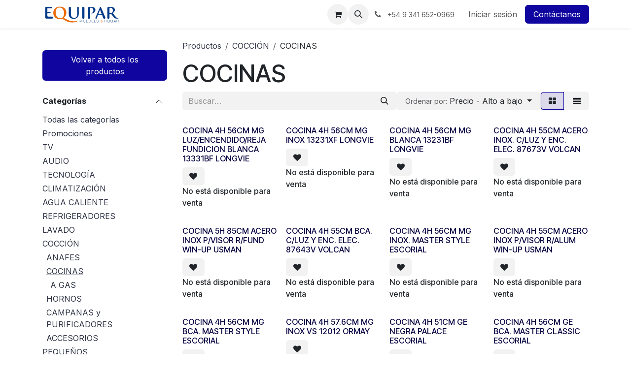

--- FILE ---
content_type: text/html; charset=utf-8
request_url: https://web.equiparhogar.com/shop/category/coccion-cocinas-2218
body_size: 26637
content:
<!DOCTYPE html>
<html lang="es-AR" data-website-id="1" data-main-object="product.public.category(2218,)" data-add2cart-redirect="2">
    <head>
        <meta charset="utf-8"/>
        <meta http-equiv="X-UA-Compatible" content="IE=edge"/>
        <meta name="viewport" content="width=device-width, initial-scale=1"/>
        <meta name="generator" content="Odoo"/>
            
        <meta property="og:type" content="website"/>
        <meta property="og:title" content="COCINAS | Equipar Hogar SRL"/>
        <meta property="og:site_name" content="Equipar Hogar SRL"/>
        <meta property="og:url" content="https://web.equiparhogar.com/shop/category/coccion-cocinas-2218"/>
        <meta property="og:image" content="https://web.equiparhogar.com/web/image/website/1/social_default_image?unique=9dad4b4"/>
            
        <meta name="twitter:card" content="summary_large_image"/>
        <meta name="twitter:title" content="COCINAS | Equipar Hogar SRL"/>
        <meta name="twitter:image" content="https://web.equiparhogar.com/web/image/website/1/social_default_image/300x300?unique=9dad4b4"/>
        
        <link rel="canonical" href="https://web.equiparhogar.com/shop/category/coccion-cocinas-2218"/>
        
        <link rel="preconnect" href="https://fonts.gstatic.com/" crossorigin=""/>
        <title>COCINAS | Equipar Hogar SRL</title>
        <link type="image/x-icon" rel="shortcut icon" href="/web/image/website/1/favicon?unique=9dad4b4"/>
        <link rel="preload" href="/web/static/src/libs/fontawesome/fonts/fontawesome-webfont.woff2?v=4.7.0" as="font" crossorigin=""/>
        <link type="text/css" rel="stylesheet" href="/web/assets/1/4a4f710/web.assets_frontend.min.css"/>
            <script src="/website/static/src/js/content/cookie_watcher.js"></script>
            <script>
                watch3rdPartyScripts(["youtu.be", "youtube.com", "youtube-nocookie.com", "instagram.com", "instagr.am", "ig.me", "vimeo.com", "dailymotion.com", "dai.ly", "youku.com", "tudou.com", "facebook.com", "facebook.net", "fb.com", "fb.me", "fb.watch", "tiktok.com", "x.com", "twitter.com", "t.co", "googletagmanager.com", "google-analytics.com", "google.com", "google.ad", "google.ae", "google.com.af", "google.com.ag", "google.al", "google.am", "google.co.ao", "google.com.ar", "google.as", "google.at", "google.com.au", "google.az", "google.ba", "google.com.bd", "google.be", "google.bf", "google.bg", "google.com.bh", "google.bi", "google.bj", "google.com.bn", "google.com.bo", "google.com.br", "google.bs", "google.bt", "google.co.bw", "google.by", "google.com.bz", "google.ca", "google.cd", "google.cf", "google.cg", "google.ch", "google.ci", "google.co.ck", "google.cl", "google.cm", "google.cn", "google.com.co", "google.co.cr", "google.com.cu", "google.cv", "google.com.cy", "google.cz", "google.de", "google.dj", "google.dk", "google.dm", "google.com.do", "google.dz", "google.com.ec", "google.ee", "google.com.eg", "google.es", "google.com.et", "google.fi", "google.com.fj", "google.fm", "google.fr", "google.ga", "google.ge", "google.gg", "google.com.gh", "google.com.gi", "google.gl", "google.gm", "google.gr", "google.com.gt", "google.gy", "google.com.hk", "google.hn", "google.hr", "google.ht", "google.hu", "google.co.id", "google.ie", "google.co.il", "google.im", "google.co.in", "google.iq", "google.is", "google.it", "google.je", "google.com.jm", "google.jo", "google.co.jp", "google.co.ke", "google.com.kh", "google.ki", "google.kg", "google.co.kr", "google.com.kw", "google.kz", "google.la", "google.com.lb", "google.li", "google.lk", "google.co.ls", "google.lt", "google.lu", "google.lv", "google.com.ly", "google.co.ma", "google.md", "google.me", "google.mg", "google.mk", "google.ml", "google.com.mm", "google.mn", "google.com.mt", "google.mu", "google.mv", "google.mw", "google.com.mx", "google.com.my", "google.co.mz", "google.com.na", "google.com.ng", "google.com.ni", "google.ne", "google.nl", "google.no", "google.com.np", "google.nr", "google.nu", "google.co.nz", "google.com.om", "google.com.pa", "google.com.pe", "google.com.pg", "google.com.ph", "google.com.pk", "google.pl", "google.pn", "google.com.pr", "google.ps", "google.pt", "google.com.py", "google.com.qa", "google.ro", "google.ru", "google.rw", "google.com.sa", "google.com.sb", "google.sc", "google.se", "google.com.sg", "google.sh", "google.si", "google.sk", "google.com.sl", "google.sn", "google.so", "google.sm", "google.sr", "google.st", "google.com.sv", "google.td", "google.tg", "google.co.th", "google.com.tj", "google.tl", "google.tm", "google.tn", "google.to", "google.com.tr", "google.tt", "google.com.tw", "google.co.tz", "google.com.ua", "google.co.ug", "google.co.uk", "google.com.uy", "google.co.uz", "google.com.vc", "google.co.ve", "google.co.vi", "google.com.vn", "google.vu", "google.ws", "google.rs", "google.co.za", "google.co.zm", "google.co.zw", "google.cat"]);
            </script>
        <script id="web.layout.odooscript" type="text/javascript">
            var odoo = {
                csrf_token: "0f1d441eab189509aa590c4a1f678b9b7f8edd37o1800864547",
                debug: "",
            };
        </script>
        <script type="text/javascript">
            odoo.__session_info__ = {"is_admin": false, "is_system": false, "is_public": true, "is_internal_user": false, "is_website_user": true, "uid": null, "is_frontend": true, "profile_session": null, "profile_collectors": null, "profile_params": null, "show_effect": false, "currencies": {"20": {"symbol": "$", "position": "after", "digits": [69, 2]}, "376": {"symbol": "$", "position": "after", "digits": [69, 2]}, "381": {"symbol": "$", "position": "after", "digits": [69, 2]}, "3": {"symbol": "USD", "position": "after", "digits": [69, 2]}, "379": {"symbol": "$", "position": "after", "digits": [69, 2]}}, "quick_login": true, "bundle_params": {"lang": "es_AR", "website_id": 1}, "test_mode": false, "websocket_worker_version": "18.0-7", "translationURL": "/website/translations", "cache_hashes": {"translations": "9aa238a0604499ace616bcf5e479a699f294d1ea"}, "geoip_country_code": "US", "geoip_phone_code": 1, "lang_url_code": "es_AR"};
            if (!/(^|;\s)tz=/.test(document.cookie)) {
                const userTZ = Intl.DateTimeFormat().resolvedOptions().timeZone;
                document.cookie = `tz=${userTZ}; path=/`;
            }
        </script>
        <script type="text/javascript" defer="defer" src="/web/assets/1/66ac1da/web.assets_frontend_minimal.min.js" onerror="__odooAssetError=1"></script>
        <script type="text/javascript" defer="defer" data-src="/web/assets/1/51af574/web.assets_frontend_lazy.min.js" onerror="__odooAssetError=1"></script>
        
                    <script>
                        
            
                if (!window.odoo) {
                    window.odoo = {};
                }
                odoo.__session_info__ = odoo.__session_info__ || {
                    websocket_worker_version: "18.0-7"
                }
                odoo.__session_info__ = Object.assign(odoo.__session_info__, {
                    livechatData: {
                        isAvailable: false,
                        serverUrl: "https://web.equiparhogar.com",
                        options: {},
                    },
                });
            
                    </script>
        
    </head>
    <body>



        <div id="wrapwrap" class="   ">
            <a class="o_skip_to_content btn btn-primary rounded-0 visually-hidden-focusable position-absolute start-0" href="#wrap">Ir al contenido</a>
                <header id="top" data-anchor="true" data-name="Header" data-extra-items-toggle-aria-label="Botón de elementos adicionales" class="   o_header_fixed" style=" ">
                    
    <nav data-name="Navbar" aria-label="Main" class="navbar navbar-expand-lg navbar-light o_colored_level o_cc d-none d-lg-block shadow-sm ">
        

            <div id="o_main_nav" class="o_main_nav container">
                
    <a data-name="Navbar Logo" href="/" class="navbar-brand logo me-4">
            
            <span role="img" aria-label="Logo of Equipar Hogar SRL" title="Equipar Hogar SRL"><img src="/web/image/website/1/logo/Equipar%20Hogar%20SRL?unique=9dad4b4" class="img img-fluid" width="95" height="40" alt="Equipar Hogar SRL" loading="lazy"/></span>
        </a>
    
                
    <ul role="menu" id="top_menu" class="nav navbar-nav top_menu o_menu_loading me-auto">
        

                    
    <li role="presentation" class="nav-item">
        <a role="menuitem" href="/shop" class="nav-link active">
            <span>Shop</span>
        </a>
    </li>
    <li role="presentation" class="nav-item">
        <a role="menuitem" href="/promociones" class="nav-link ">
            <span>Promociones</span>
        </a>
    </li>
    <li role="presentation" class="nav-item">
        <a role="menuitem" href="/page/website.contactus" class="nav-link ">
            <span>Contáctenos</span>
        </a>
    </li>
    <li role="presentation" class="nav-item">
        <a role="menuitem" href="/page/aboutus" class="nav-link ">
            <span>Nosotros</span>
        </a>
    </li>
    <li role="presentation" class="nav-item">
        <a role="menuitem" href="/my/home" class="nav-link ">
            <span>Mi Cuenta</span>
        </a>
    </li>
                
    </ul>
                
                <ul class="navbar-nav align-items-center gap-2 flex-shrink-0 justify-content-end ps-3">
                    
        
            <li class=" divider d-none"></li> 
            <li class="o_wsale_my_cart  ">
                <a href="/shop/cart" aria-label="Carrito de comercio electrónico" class="o_navlink_background btn position-relative rounded-circle p-1 text-center text-reset">
                    <div class="">
                        <i class="fa fa-shopping-cart fa-stack"></i>
                        <sup class="my_cart_quantity badge bg-primary position-absolute top-0 end-0 mt-n1 me-n1 rounded-pill d-none" data-order-id="">0</sup>
                    </div>
                </a>
            </li>
        
        
            <li class="o_wsale_my_wish d-none  o_wsale_my_wish_hide_empty">
                <a href="/shop/wishlist" class="o_navlink_background btn position-relative rounded-circle p-1 text-center text-reset">
                    <div class="">
                        <i class="fa fa-1x fa-heart fa-stack"></i>
                        <sup class="my_wish_quantity o_animate_blink badge bg-primary position-absolute top-0 end-0 mt-n1 me-n1 rounded-pill">0</sup>
                    </div>
                </a>
            </li>
        
                    
        <li class="">
                <div class="modal fade css_editable_mode_hidden" id="o_search_modal" aria-hidden="true" tabindex="-1">
                    <div class="modal-dialog modal-lg pt-5">
                        <div class="modal-content mt-5">
    <form method="get" class="o_searchbar_form s_searchbar_input " action="/website/search" data-snippet="s_searchbar_input">
            <div role="search" class="input-group input-group-lg">
        <input type="search" name="search" class="search-query form-control oe_search_box border border-end-0 p-3 border-0 bg-light" placeholder="Buscar…" value="" data-search-type="all" data-limit="5" data-display-image="true" data-display-description="true" data-display-extra-link="true" data-display-detail="true" data-order-by="name asc"/>
        <button type="submit" aria-label="Búsqueda" title="Búsqueda" class="btn oe_search_button border border-start-0 px-4 bg-o-color-4">
            <i class="oi oi-search"></i>
        </button>
    </div>

            <input name="order" type="hidden" class="o_search_order_by" value="name asc"/>
            
    
        </form>
                        </div>
                    </div>
                </div>
                <a data-bs-target="#o_search_modal" data-bs-toggle="modal" role="button" title="Búsqueda" href="#" class="btn rounded-circle p-1 lh-1 o_navlink_background text-reset o_not_editable">
                    <i class="oi oi-search fa-stack lh-lg"></i>
                </a>
        </li>
                    
        <li class="">
                <div data-name="Text" class="s_text_block ">
                    <a href="tel:+549341652-0969" class="nav-link o_nav-link_secondary p-2" aria-describedby="popover696003">
                        <i class="fa fa-1x fa-fw fa-phone me-1"></i>
                        <span class="o_force_ltr"><small>+54 9 341 652-0969&nbsp;</small></span></a>
                </div>
        </li>
                    
                    
                    
            <li class=" o_no_autohide_item">
                <a href="/web/login" class="o_nav_link_btn nav-link border px-3">Iniciar sesión</a>
            </li>
                    
        
        
                    
        <li class="">
            <div class="oe_structure oe_structure_solo ">
                <section class="oe_unremovable oe_unmovable s_text_block" data-snippet="s_text_block" data-name="Text">
                    <div class="container">
                        <a href="/contactus" class="oe_unremovable btn btn-primary btn_cta">Contáctanos</a>
                    </div>
                </section>
            </div>
        </li>
                </ul>
            </div>
        
    </nav>
    <nav data-name="Navbar" aria-label="Mobile" class="navbar  navbar-light o_colored_level o_cc o_header_mobile d-block d-lg-none shadow-sm ">
        

        <div class="o_main_nav container flex-wrap justify-content-between">
            
    <a data-name="Navbar Logo" href="/" class="navbar-brand logo ">
            
            <span role="img" aria-label="Logo of Equipar Hogar SRL" title="Equipar Hogar SRL"><img src="/web/image/website/1/logo/Equipar%20Hogar%20SRL?unique=9dad4b4" class="img img-fluid" width="95" height="40" alt="Equipar Hogar SRL" loading="lazy"/></span>
        </a>
    
            <ul class="o_header_mobile_buttons_wrap navbar-nav flex-row align-items-center gap-2 mb-0">
        
            <li class=" divider d-none"></li> 
            <li class="o_wsale_my_cart  ">
                <a href="/shop/cart" aria-label="Carrito de comercio electrónico" class="o_navlink_background_hover btn position-relative rounded-circle border-0 p-1 text-reset">
                    <div class="">
                        <i class="fa fa-shopping-cart fa-stack"></i>
                        <sup class="my_cart_quantity badge bg-primary position-absolute top-0 end-0 mt-n1 me-n1 rounded-pill d-none" data-order-id="">0</sup>
                    </div>
                </a>
            </li>
        
        
            <li class="o_wsale_my_wish d-none  o_wsale_my_wish_hide_empty">
                <a href="/shop/wishlist" class="o_navlink_background_hover btn position-relative rounded-circle border-0 p-1 text-reset">
                    <div class="">
                        <i class="fa fa-1x fa-heart fa-stack"></i>
                        <sup class="my_wish_quantity o_animate_blink badge bg-primary position-absolute top-0 end-0 mt-n1 me-n1">0</sup>
                    </div>
                </a>
            </li>
        
                <li class="o_not_editable">
                    <button class="nav-link btn me-auto p-2" type="button" data-bs-toggle="offcanvas" data-bs-target="#top_menu_collapse_mobile" aria-controls="top_menu_collapse_mobile" aria-expanded="false" aria-label="Alternar navegación">
                        <span class="navbar-toggler-icon"></span>
                    </button>
                </li>
            </ul>
            <div id="top_menu_collapse_mobile" class="offcanvas offcanvas-end o_navbar_mobile">
                <div class="offcanvas-header justify-content-end o_not_editable">
                    <button type="button" class="nav-link btn-close" data-bs-dismiss="offcanvas" aria-label="Cerrar"></button>
                </div>
                <div class="offcanvas-body d-flex flex-column justify-content-between h-100 w-100">
                    <ul class="navbar-nav">
                        
                        
        <li class="">
    <form method="get" class="o_searchbar_form s_searchbar_input " action="/website/search" data-snippet="s_searchbar_input">
            <div role="search" class="input-group mb-3">
        <input type="search" name="search" class="search-query form-control oe_search_box rounded-start-pill text-bg-light ps-3 border-0 bg-light" placeholder="Buscar…" value="" data-search-type="all" data-limit="0" data-display-image="true" data-display-description="true" data-display-extra-link="true" data-display-detail="true" data-order-by="name asc"/>
        <button type="submit" aria-label="Búsqueda" title="Búsqueda" class="btn oe_search_button rounded-end-pill bg-o-color-3 pe-3">
            <i class="oi oi-search"></i>
        </button>
    </div>

            <input name="order" type="hidden" class="o_search_order_by" value="name asc"/>
            
    
        </form>
        </li>
                        
    <ul role="menu" class="nav navbar-nav top_menu  ">
        

                            
    <li role="presentation" class="nav-item">
        <a role="menuitem" href="/shop" class="nav-link active">
            <span>Shop</span>
        </a>
    </li>
    <li role="presentation" class="nav-item">
        <a role="menuitem" href="/promociones" class="nav-link ">
            <span>Promociones</span>
        </a>
    </li>
    <li role="presentation" class="nav-item">
        <a role="menuitem" href="/page/website.contactus" class="nav-link ">
            <span>Contáctenos</span>
        </a>
    </li>
    <li role="presentation" class="nav-item">
        <a role="menuitem" href="/page/aboutus" class="nav-link ">
            <span>Nosotros</span>
        </a>
    </li>
    <li role="presentation" class="nav-item">
        <a role="menuitem" href="/my/home" class="nav-link ">
            <span>Mi Cuenta</span>
        </a>
    </li>
                        
    </ul>
                        
        <li class="">
                <div data-name="Text" class="s_text_block mt-2 border-top pt-2 o_border_contrast">
                    <a href="tel:+549341652-0969" class="nav-link o_nav-link_secondary p-2" aria-describedby="popover696003">
                        <i class="fa fa-1x fa-fw fa-phone me-1"></i>
                        <span class="o_force_ltr"><small>+54 9 341 652-0969&nbsp;</small></span></a>
                </div>
        </li>
                        
                    </ul>
                    <ul class="navbar-nav gap-2 mt-3 w-100">
                        
                        
            <li class=" o_no_autohide_item">
                <a href="/web/login" class="nav-link o_nav_link_btn w-100 border text-center">Iniciar sesión</a>
            </li>
                        
        
        
                        
        <li class="">
            <div class="oe_structure oe_structure_solo ">
                <section class="oe_unremovable oe_unmovable s_text_block" data-snippet="s_text_block" data-name="Text">
                    <div class="container">
                        <a href="/contactus" class="oe_unremovable btn btn-primary btn_cta w-100">Contáctanos</a>
                    </div>
                </section>
            </div>
        </li>
                    </ul>
                </div>
            </div>
        </div>
    
    </nav>
    
        </header>
                <main>
                    

            

            





            <div id="wrap" class="js_sale o_wsale_products_page">
                <div class="oe_structure oe_empty oe_structure_not_nearest" id="oe_structure_website_sale_products_1"></div>
                <div class="container oe_website_sale pt-2">
                    <div class="row o_wsale_products_main_row align-items-start flex-nowrap">
                        <aside id="products_grid_before" class="d-none d-lg-block position-sticky col-3 px-3 clearfix">
                <a class="btn btn-primary mt-3 mb-3" href="/shop">Volver a todos los productos</a>
                            <div class="o_wsale_products_grid_before_rail vh-100 ms-n2 mt-n2 pt-2 p-lg-2 pb-lg-5 ps-2 overflow-y-scroll">
                                <div class="products_categories accordion accordion-flush">
        
        <div class="accordion-item">
            <h6 class="o_categories_collapse_title  accordion-header"><button class="accordion-button px-0 bg-transparent shadow-none" type="button" data-bs-toggle="collapse" aria-expanded="true" data-bs-target="#o_wsale_categories" aria-controls="o_wsale_categories">
                <b>Categorías</b>
            </button>
        </h6>
            <div name="wsale_products_categories_list" class="wsale_products_categories_list accordion-collapse collapse show" id="o_wsale_categories">
                <ul class="nav d-flex flex-column mb-3">
                    <li class="nav-item mb-1">
                        <a href="/shop" class=" p-0">
                Todas las categorías
            </a>
        </li>
<li class="nav-item mb-1">
            <div class="d-flex flex-wrap justify-content-between align-items-center">
        <a href="/shop/category/promociones-2494" class=" p-0">Promociones</a>
            </div>
        </li>


            <li class="nav-item">
                <div class="accordion-header d-flex mb-1">
        <a href="/shop/category/tv-2379" class=" p-0">TV</a>
                    <button data-bs-toggle="collapse" type="button" id="o_wsale_cat_accordion_title_2379" class="o_categories_recursive_button accordion-button p-0 ms-3 collapsed w-auto flex-grow-1 bg-transparent shadow-none" data-bs-target="#o_wsale_cat_accordion_2379" aria-expanded="false" aria-controls="o_wsale_cat_accordion_2379"></button>
                </div>
                <ul id="o_wsale_cat_accordion_2379" class="accordion-collapse list-unstyled ps-2 collapse " aria-labelledby="o_wsale_cat_accordion_title_2379">

<li class="nav-item mb-1">
            <div class="d-flex flex-wrap justify-content-between align-items-center">
        <a href="/shop/category/tv-tv-smart-2387" class=" p-0">TV SMART</a>
            </div>
        </li>
<li class="nav-item mb-1">
            <div class="d-flex flex-wrap justify-content-between align-items-center">
        <a href="/shop/category/tv-soportes-2383" class=" p-0">SOPORTES</a>
            </div>
        </li>
<li class="nav-item mb-1">
            <div class="d-flex flex-wrap justify-content-between align-items-center">
        <a href="/shop/category/tv-dvd-2381" class=" p-0">DVD</a>
            </div>
        </li>
<li class="nav-item mb-1">
            <div class="d-flex flex-wrap justify-content-between align-items-center">
        <a href="/shop/category/tv-accesorios-2380" class=" p-0">ACCESORIOS</a>
            </div>
        </li>
                </ul>
            </li>


            <li class="nav-item">
                <div class="accordion-header d-flex mb-1">
        <a href="/shop/category/audio-2241" class=" p-0">AUDIO</a>
                    <button data-bs-toggle="collapse" type="button" id="o_wsale_cat_accordion_title_2241" class="o_categories_recursive_button accordion-button p-0 ms-3 collapsed w-auto flex-grow-1 bg-transparent shadow-none" data-bs-target="#o_wsale_cat_accordion_2241" aria-expanded="false" aria-controls="o_wsale_cat_accordion_2241"></button>
                </div>
                <ul id="o_wsale_cat_accordion_2241" class="accordion-collapse list-unstyled ps-2 collapse " aria-labelledby="o_wsale_cat_accordion_title_2241">

<li class="nav-item mb-1">
            <div class="d-flex flex-wrap justify-content-between align-items-center">
        <a href="/shop/category/audio-audio-portable-2245" class=" p-0">AUDIO PORTABLE</a>
            </div>
        </li>
<li class="nav-item mb-1">
            <div class="d-flex flex-wrap justify-content-between align-items-center">
        <a href="/shop/category/audio-parlantes-2243" class=" p-0">PARLANTES</a>
            </div>
        </li>
<li class="nav-item mb-1">
            <div class="d-flex flex-wrap justify-content-between align-items-center">
        <a href="/shop/category/audio-car-audio-2464" class=" p-0">CAR AUDIO</a>
            </div>
        </li>
                </ul>
            </li>


            <li class="nav-item">
                <div class="accordion-header d-flex mb-1">
        <a href="/shop/category/tecnologia-2361" class=" p-0">TECNOLOGÍA</a>
                    <button data-bs-toggle="collapse" type="button" id="o_wsale_cat_accordion_title_2361" class="o_categories_recursive_button accordion-button p-0 ms-3 collapsed w-auto flex-grow-1 bg-transparent shadow-none" data-bs-target="#o_wsale_cat_accordion_2361" aria-expanded="false" aria-controls="o_wsale_cat_accordion_2361"></button>
                </div>
                <ul id="o_wsale_cat_accordion_2361" class="accordion-collapse list-unstyled ps-2 collapse " aria-labelledby="o_wsale_cat_accordion_title_2361">

<li class="nav-item mb-1">
            <div class="d-flex flex-wrap justify-content-between align-items-center">
        <a href="/shop/category/tecnologia-celulares-2375" class=" p-0">CELULARES</a>
            </div>
        </li>
<li class="nav-item mb-1">
            <div class="d-flex flex-wrap justify-content-between align-items-center">
        <a href="/shop/category/tecnologia-computacion-2366" class=" p-0">COMPUTACIÓN</a>
            </div>
        </li>
                </ul>
            </li>


            <li class="nav-item">
                <div class="accordion-header d-flex mb-1">
        <a href="/shop/category/climatizacion-2193" class=" p-0">CLIMATIZACIÓN</a>
                    <button data-bs-toggle="collapse" type="button" id="o_wsale_cat_accordion_title_2193" class="o_categories_recursive_button accordion-button p-0 ms-3 collapsed w-auto flex-grow-1 bg-transparent shadow-none" data-bs-target="#o_wsale_cat_accordion_2193" aria-expanded="false" aria-controls="o_wsale_cat_accordion_2193"></button>
                </div>
                <ul id="o_wsale_cat_accordion_2193" class="accordion-collapse list-unstyled ps-2 collapse " aria-labelledby="o_wsale_cat_accordion_title_2193">



            <li class="nav-item">
                <div class="accordion-header d-flex mb-1">
        <a href="/shop/category/climatizacion-aires-acondicionados-2194" class=" p-0">AIRES ACONDICIONADOS</a>
                    <button data-bs-toggle="collapse" type="button" id="o_wsale_cat_accordion_title_2194" class="o_categories_recursive_button accordion-button p-0 ms-3 collapsed w-auto flex-grow-1 bg-transparent shadow-none" data-bs-target="#o_wsale_cat_accordion_2194" aria-expanded="false" aria-controls="o_wsale_cat_accordion_2194"></button>
                </div>
                <ul id="o_wsale_cat_accordion_2194" class="accordion-collapse list-unstyled ps-2 collapse " aria-labelledby="o_wsale_cat_accordion_title_2194">

<li class="nav-item mb-1">
            <div class="d-flex flex-wrap justify-content-between align-items-center">
        <a href="/shop/category/climatizacion-aires-acondicionados-split-2197" class=" p-0">SPLIT</a>
            </div>
        </li>
<li class="nav-item mb-1">
            <div class="d-flex flex-wrap justify-content-between align-items-center">
        <a href="/shop/category/climatizacion-aires-acondicionados-ventana-2198" class=" p-0">VENTANA</a>
            </div>
        </li>
                </ul>
            </li>


            <li class="nav-item">
                <div class="accordion-header d-flex mb-1">
        <a href="/shop/category/climatizacion-ventilacion-2208" class=" p-0">VENTILACIÓN</a>
                    <button data-bs-toggle="collapse" type="button" id="o_wsale_cat_accordion_title_2208" class="o_categories_recursive_button accordion-button p-0 ms-3 collapsed w-auto flex-grow-1 bg-transparent shadow-none" data-bs-target="#o_wsale_cat_accordion_2208" aria-expanded="false" aria-controls="o_wsale_cat_accordion_2208"></button>
                </div>
                <ul id="o_wsale_cat_accordion_2208" class="accordion-collapse list-unstyled ps-2 collapse " aria-labelledby="o_wsale_cat_accordion_title_2208">

<li class="nav-item mb-1">
            <div class="d-flex flex-wrap justify-content-between align-items-center">
        <a href="/shop/category/climatizacion-ventilacion-de-pared-2209" class=" p-0">DE PARED</a>
            </div>
        </li>
<li class="nav-item mb-1">
            <div class="d-flex flex-wrap justify-content-between align-items-center">
        <a href="/shop/category/climatizacion-ventilacion-de-pie-2210" class=" p-0">DE PIE</a>
            </div>
        </li>
<li class="nav-item mb-1">
            <div class="d-flex flex-wrap justify-content-between align-items-center">
        <a href="/shop/category/climatizacion-ventilacion-de-techo-2211" class=" p-0">DE TECHO</a>
            </div>
        </li>
<li class="nav-item mb-1">
            <div class="d-flex flex-wrap justify-content-between align-items-center">
        <a href="/shop/category/climatizacion-ventilacion-turbo-circuladores-2212" class=" p-0">TURBO CIRCULADORES</a>
            </div>
        </li>
                </ul>
            </li>


            <li class="nav-item">
                <div class="accordion-header d-flex mb-1">
        <a href="/shop/category/climatizacion-calefaccion-2204" class=" p-0">CALEFACCIÓN</a>
                    <button data-bs-toggle="collapse" type="button" id="o_wsale_cat_accordion_title_2204" class="o_categories_recursive_button accordion-button p-0 ms-3 collapsed w-auto flex-grow-1 bg-transparent shadow-none" data-bs-target="#o_wsale_cat_accordion_2204" aria-expanded="false" aria-controls="o_wsale_cat_accordion_2204"></button>
                </div>
                <ul id="o_wsale_cat_accordion_2204" class="accordion-collapse list-unstyled ps-2 collapse " aria-labelledby="o_wsale_cat_accordion_title_2204">



            <li class="nav-item">
                <div class="accordion-header d-flex mb-1">
        <a href="/shop/category/climatizacion-calefaccion-a-gas-2462" class=" p-0">A GAS</a>
                    <button data-bs-toggle="collapse" type="button" id="o_wsale_cat_accordion_title_2462" class="o_categories_recursive_button accordion-button p-0 ms-3 collapsed w-auto flex-grow-1 bg-transparent shadow-none" data-bs-target="#o_wsale_cat_accordion_2462" aria-expanded="false" aria-controls="o_wsale_cat_accordion_2462"></button>
                </div>
                <ul id="o_wsale_cat_accordion_2462" class="accordion-collapse list-unstyled ps-2 collapse " aria-labelledby="o_wsale_cat_accordion_title_2462">

<li class="nav-item mb-1">
            <div class="d-flex flex-wrap justify-content-between align-items-center">
        <a href="/shop/category/climatizacion-calefaccion-a-gas-sin-salida-2206" class=" p-0">SIN SALIDA</a>
            </div>
        </li>
<li class="nav-item mb-1">
            <div class="d-flex flex-wrap justify-content-between align-items-center">
        <a href="/shop/category/climatizacion-calefaccion-a-gas-tiro-balanceado-2207" class=" p-0">TIRO BALANCEADO</a>
            </div>
        </li>
                </ul>
            </li>


            <li class="nav-item">
                <div class="accordion-header d-flex mb-1">
        <a href="/shop/category/climatizacion-calefaccion-electrica-2199" class=" p-0">ELÉCTRICA</a>
                    <button data-bs-toggle="collapse" type="button" id="o_wsale_cat_accordion_title_2199" class="o_categories_recursive_button accordion-button p-0 ms-3 collapsed w-auto flex-grow-1 bg-transparent shadow-none" data-bs-target="#o_wsale_cat_accordion_2199" aria-expanded="false" aria-controls="o_wsale_cat_accordion_2199"></button>
                </div>
                <ul id="o_wsale_cat_accordion_2199" class="accordion-collapse list-unstyled ps-2 collapse " aria-labelledby="o_wsale_cat_accordion_title_2199">

<li class="nav-item mb-1">
            <div class="d-flex flex-wrap justify-content-between align-items-center">
        <a href="/shop/category/climatizacion-calefaccion-electrica-caloventores-2200" class=" p-0">CALOVENTORES</a>
            </div>
        </li>
<li class="nav-item mb-1">
            <div class="d-flex flex-wrap justify-content-between align-items-center">
        <a href="/shop/category/climatizacion-calefaccion-electrica-convectores-2201" class=" p-0">CONVECTORES</a>
            </div>
        </li>
<li class="nav-item mb-1">
            <div class="d-flex flex-wrap justify-content-between align-items-center">
        <a href="/shop/category/climatizacion-calefaccion-electrica-estufas-2202" class=" p-0">ESTUFAS</a>
            </div>
        </li>
                </ul>
            </li>
                </ul>
            </li>
                </ul>
            </li>


            <li class="nav-item">
                <div class="accordion-header d-flex mb-1">
        <a href="/shop/category/agua-caliente-2186" class=" p-0">AGUA CALIENTE</a>
                    <button data-bs-toggle="collapse" type="button" id="o_wsale_cat_accordion_title_2186" class="o_categories_recursive_button accordion-button p-0 ms-3 collapsed w-auto flex-grow-1 bg-transparent shadow-none" data-bs-target="#o_wsale_cat_accordion_2186" aria-expanded="false" aria-controls="o_wsale_cat_accordion_2186"></button>
                </div>
                <ul id="o_wsale_cat_accordion_2186" class="accordion-collapse list-unstyled ps-2 collapse " aria-labelledby="o_wsale_cat_accordion_title_2186">



            <li class="nav-item">
                <div class="accordion-header d-flex mb-1">
        <a href="/shop/category/agua-caliente-calefones-2187" class=" p-0">CALEFONES</a>
                    <button data-bs-toggle="collapse" type="button" id="o_wsale_cat_accordion_title_2187" class="o_categories_recursive_button accordion-button p-0 ms-3 collapsed w-auto flex-grow-1 bg-transparent shadow-none" data-bs-target="#o_wsale_cat_accordion_2187" aria-expanded="false" aria-controls="o_wsale_cat_accordion_2187"></button>
                </div>
                <ul id="o_wsale_cat_accordion_2187" class="accordion-collapse list-unstyled ps-2 collapse " aria-labelledby="o_wsale_cat_accordion_title_2187">

<li class="nav-item mb-1">
            <div class="d-flex flex-wrap justify-content-between align-items-center">
        <a href="/shop/category/agua-caliente-calefones-a-gas-2188" class=" p-0">A GAS</a>
            </div>
        </li>
<li class="nav-item mb-1">
            <div class="d-flex flex-wrap justify-content-between align-items-center">
        <a href="/shop/category/agua-caliente-calefones-electricos-2189" class=" p-0">ELÉCTRICOS</a>
            </div>
        </li>
                </ul>
            </li>


            <li class="nav-item">
                <div class="accordion-header d-flex mb-1">
        <a href="/shop/category/agua-caliente-termotanques-2190" class=" p-0">TERMOTANQUES</a>
                    <button data-bs-toggle="collapse" type="button" id="o_wsale_cat_accordion_title_2190" class="o_categories_recursive_button accordion-button p-0 ms-3 collapsed w-auto flex-grow-1 bg-transparent shadow-none" data-bs-target="#o_wsale_cat_accordion_2190" aria-expanded="false" aria-controls="o_wsale_cat_accordion_2190"></button>
                </div>
                <ul id="o_wsale_cat_accordion_2190" class="accordion-collapse list-unstyled ps-2 collapse " aria-labelledby="o_wsale_cat_accordion_title_2190">

<li class="nav-item mb-1">
            <div class="d-flex flex-wrap justify-content-between align-items-center">
        <a href="/shop/category/agua-caliente-termotanques-a-gas-2191" class=" p-0">A GAS</a>
            </div>
        </li>
<li class="nav-item mb-1">
            <div class="d-flex flex-wrap justify-content-between align-items-center">
        <a href="/shop/category/agua-caliente-termotanques-electricos-2192" class=" p-0">ELÉCTRICOS</a>
            </div>
        </li>
                </ul>
            </li>
                </ul>
            </li>


            <li class="nav-item">
                <div class="accordion-header d-flex mb-1">
        <a href="/shop/category/refrigeradores-2232" class=" p-0">REFRIGERADORES</a>
                    <button data-bs-toggle="collapse" type="button" id="o_wsale_cat_accordion_title_2232" class="o_categories_recursive_button accordion-button p-0 ms-3 collapsed w-auto flex-grow-1 bg-transparent shadow-none" data-bs-target="#o_wsale_cat_accordion_2232" aria-expanded="false" aria-controls="o_wsale_cat_accordion_2232"></button>
                </div>
                <ul id="o_wsale_cat_accordion_2232" class="accordion-collapse list-unstyled ps-2 collapse " aria-labelledby="o_wsale_cat_accordion_title_2232">



            <li class="nav-item">
                <div class="accordion-header d-flex mb-1">
        <a href="/shop/category/refrigeradores-heladeras-2238" class=" p-0">HELADERAS</a>
                    <button data-bs-toggle="collapse" type="button" id="o_wsale_cat_accordion_title_2238" class="o_categories_recursive_button accordion-button p-0 ms-3 collapsed w-auto flex-grow-1 bg-transparent shadow-none" data-bs-target="#o_wsale_cat_accordion_2238" aria-expanded="false" aria-controls="o_wsale_cat_accordion_2238"></button>
                </div>
                <ul id="o_wsale_cat_accordion_2238" class="accordion-collapse list-unstyled ps-2 collapse " aria-labelledby="o_wsale_cat_accordion_title_2238">

<li class="nav-item mb-1">
            <div class="d-flex flex-wrap justify-content-between align-items-center">
        <a href="/shop/category/refrigeradores-heladeras-ciclicas-2239" class=" p-0">CÍCLICAS</a>
            </div>
        </li>
<li class="nav-item mb-1">
            <div class="d-flex flex-wrap justify-content-between align-items-center">
        <a href="/shop/category/refrigeradores-heladeras-no-frost-2240" class=" p-0">NO FROST</a>
            </div>
        </li>
                </ul>
            </li>
<li class="nav-item mb-1">
            <div class="d-flex flex-wrap justify-content-between align-items-center">
        <a href="/shop/category/refrigeradores-frigobares-2237" class=" p-0">FRIGOBARES</a>
            </div>
        </li>
<li class="nav-item mb-1">
            <div class="d-flex flex-wrap justify-content-between align-items-center">
        <a href="/shop/category/refrigeradores-freezers-2236" class=" p-0">FREEZERS</a>
            </div>
        </li>
<li class="nav-item mb-1">
            <div class="d-flex flex-wrap justify-content-between align-items-center">
        <a href="/shop/category/refrigeradores-exhibidoras-2235" class=" p-0">EXHIBIDORAS</a>
            </div>
        </li>
<li class="nav-item mb-1">
            <div class="d-flex flex-wrap justify-content-between align-items-center">
        <a href="/shop/category/refrigeradores-cavas-2233" class=" p-0">CAVAS</a>
            </div>
        </li>
<li class="nav-item mb-1">
            <div class="d-flex flex-wrap justify-content-between align-items-center">
        <a href="/shop/category/refrigeradores-dispenser-2491" class=" p-0">DISPENSER</a>
            </div>
        </li>
                </ul>
            </li>


            <li class="nav-item">
                <div class="accordion-header d-flex mb-1">
        <a href="/shop/category/lavado-2224" class=" p-0">LAVADO</a>
                    <button data-bs-toggle="collapse" type="button" id="o_wsale_cat_accordion_title_2224" class="o_categories_recursive_button accordion-button p-0 ms-3 collapsed w-auto flex-grow-1 bg-transparent shadow-none" data-bs-target="#o_wsale_cat_accordion_2224" aria-expanded="false" aria-controls="o_wsale_cat_accordion_2224"></button>
                </div>
                <ul id="o_wsale_cat_accordion_2224" class="accordion-collapse list-unstyled ps-2 collapse " aria-labelledby="o_wsale_cat_accordion_title_2224">



            <li class="nav-item">
                <div class="accordion-header d-flex mb-1">
        <a href="/shop/category/lavado-lavarropas-2225" class=" p-0">LAVARROPAS</a>
                    <button data-bs-toggle="collapse" type="button" id="o_wsale_cat_accordion_title_2225" class="o_categories_recursive_button accordion-button p-0 ms-3 collapsed w-auto flex-grow-1 bg-transparent shadow-none" data-bs-target="#o_wsale_cat_accordion_2225" aria-expanded="false" aria-controls="o_wsale_cat_accordion_2225"></button>
                </div>
                <ul id="o_wsale_cat_accordion_2225" class="accordion-collapse list-unstyled ps-2 collapse " aria-labelledby="o_wsale_cat_accordion_title_2225">



            <li class="nav-item">
                <div class="accordion-header d-flex mb-1">
        <a href="/shop/category/lavado-lavarropas-automaticos-2226" class=" p-0">AUTOMÁTICOS</a>
                    <button data-bs-toggle="collapse" type="button" id="o_wsale_cat_accordion_title_2226" class="o_categories_recursive_button accordion-button p-0 ms-3 collapsed w-auto flex-grow-1 bg-transparent shadow-none" data-bs-target="#o_wsale_cat_accordion_2226" aria-expanded="false" aria-controls="o_wsale_cat_accordion_2226"></button>
                </div>
                <ul id="o_wsale_cat_accordion_2226" class="accordion-collapse list-unstyled ps-2 collapse " aria-labelledby="o_wsale_cat_accordion_title_2226">

<li class="nav-item mb-1">
            <div class="d-flex flex-wrap justify-content-between align-items-center">
        <a href="/shop/category/lavado-lavarropas-automaticos-carga-frontal-2227" class=" p-0">CARGA FRONTAL</a>
            </div>
        </li>
<li class="nav-item mb-1">
            <div class="d-flex flex-wrap justify-content-between align-items-center">
        <a href="/shop/category/lavado-lavarropas-automaticos-carga-superior-2228" class=" p-0">CARGA SUPERIOR</a>
            </div>
        </li>
                </ul>
            </li>
<li class="nav-item mb-1">
            <div class="d-flex flex-wrap justify-content-between align-items-center">
        <a href="/shop/category/lavado-lavarropas-semi-automaticos-2229" class=" p-0">SEMI-AUTOMÁTICOS</a>
            </div>
        </li>
                </ul>
            </li>
<li class="nav-item mb-1">
            <div class="d-flex flex-wrap justify-content-between align-items-center">
        <a href="/shop/category/lavado-lavavajillas-2230" class=" p-0">LAVAVAJILLAS</a>
            </div>
        </li>
<li class="nav-item mb-1">
            <div class="d-flex flex-wrap justify-content-between align-items-center">
        <a href="/shop/category/lavado-secarropas-2231" class=" p-0">SECARROPAS</a>
            </div>
        </li>
                </ul>
            </li>


            <li class="nav-item">
                <div class="accordion-header d-flex mb-1">
        <a href="/shop/category/coccion-2213" class=" p-0">COCCIÓN</a>
                    <button data-bs-toggle="collapse" type="button" id="o_wsale_cat_accordion_title_2213" class="o_categories_recursive_button accordion-button p-0 ms-3  w-auto flex-grow-1 bg-transparent shadow-none" data-bs-target="#o_wsale_cat_accordion_2213" aria-expanded="true" aria-controls="o_wsale_cat_accordion_2213"></button>
                </div>
                <ul id="o_wsale_cat_accordion_2213" class="accordion-collapse list-unstyled ps-2 collapse show" aria-labelledby="o_wsale_cat_accordion_title_2213">



            <li class="nav-item">
                <div class="accordion-header d-flex mb-1">
        <a href="/shop/category/coccion-anafes-2215" class=" p-0">ANAFES</a>
                    <button data-bs-toggle="collapse" type="button" id="o_wsale_cat_accordion_title_2215" class="o_categories_recursive_button accordion-button p-0 ms-3 collapsed w-auto flex-grow-1 bg-transparent shadow-none" data-bs-target="#o_wsale_cat_accordion_2215" aria-expanded="false" aria-controls="o_wsale_cat_accordion_2215"></button>
                </div>
                <ul id="o_wsale_cat_accordion_2215" class="accordion-collapse list-unstyled ps-2 collapse " aria-labelledby="o_wsale_cat_accordion_title_2215">

<li class="nav-item mb-1">
            <div class="d-flex flex-wrap justify-content-between align-items-center">
        <a href="/shop/category/coccion-anafes-a-gas-2216" class=" p-0">A GAS</a>
            </div>
        </li>
<li class="nav-item mb-1">
            <div class="d-flex flex-wrap justify-content-between align-items-center">
        <a href="/shop/category/coccion-anafes-electricos-2217" class=" p-0">ELÉCTRICOS</a>
            </div>
        </li>
                </ul>
            </li>


            <li class="nav-item">
                <div class="accordion-header d-flex mb-1">
        <a href="/shop/category/coccion-cocinas-2218" class="text-decoration-underline p-0">COCINAS</a>
                    <button data-bs-toggle="collapse" type="button" id="o_wsale_cat_accordion_title_2218" class="o_categories_recursive_button accordion-button p-0 ms-3  w-auto flex-grow-1 bg-transparent shadow-none" data-bs-target="#o_wsale_cat_accordion_2218" aria-expanded="true" aria-controls="o_wsale_cat_accordion_2218"></button>
                </div>
                <ul id="o_wsale_cat_accordion_2218" class="accordion-collapse list-unstyled ps-2 collapse show" aria-labelledby="o_wsale_cat_accordion_title_2218">



            <li class="nav-item">
                <div class="accordion-header d-flex mb-1">
        <a href="/shop/category/coccion-cocinas-a-gas-2219" class=" p-0">A GAS</a>
                    <button data-bs-toggle="collapse" type="button" id="o_wsale_cat_accordion_title_2219" class="o_categories_recursive_button accordion-button p-0 ms-3 collapsed w-auto flex-grow-1 bg-transparent shadow-none" data-bs-target="#o_wsale_cat_accordion_2219" aria-expanded="false" aria-controls="o_wsale_cat_accordion_2219"></button>
                </div>
                <ul id="o_wsale_cat_accordion_2219" class="accordion-collapse list-unstyled ps-2 collapse " aria-labelledby="o_wsale_cat_accordion_title_2219">

<li class="nav-item mb-1">
            <div class="d-flex flex-wrap justify-content-between align-items-center">
        <a href="/shop/category/coccion-cocinas-a-gas-hogar-2408" class=" p-0">HOGAR</a>
            </div>
        </li>
<li class="nav-item mb-1">
            <div class="d-flex flex-wrap justify-content-between align-items-center">
        <a href="/shop/category/coccion-cocinas-a-gas-gastronomicas-2407" class=" p-0">GASTRONÓMICAS</a>
            </div>
        </li>
                </ul>
            </li>
                </ul>
            </li>


            <li class="nav-item">
                <div class="accordion-header d-flex mb-1">
        <a href="/shop/category/coccion-hornos-2447" class=" p-0">HORNOS</a>
                    <button data-bs-toggle="collapse" type="button" id="o_wsale_cat_accordion_title_2447" class="o_categories_recursive_button accordion-button p-0 ms-3 collapsed w-auto flex-grow-1 bg-transparent shadow-none" data-bs-target="#o_wsale_cat_accordion_2447" aria-expanded="false" aria-controls="o_wsale_cat_accordion_2447"></button>
                </div>
                <ul id="o_wsale_cat_accordion_2447" class="accordion-collapse list-unstyled ps-2 collapse " aria-labelledby="o_wsale_cat_accordion_title_2447">

<li class="nav-item mb-1">
            <div class="d-flex flex-wrap justify-content-between align-items-center">
        <a href="/shop/category/coccion-hornos-a-gas-2448" class=" p-0">A GAS</a>
            </div>
        </li>
<li class="nav-item mb-1">
            <div class="d-flex flex-wrap justify-content-between align-items-center">
        <a href="/shop/category/coccion-hornos-electricos-de-empotrar-2461" class=" p-0">ELÉCTRICOS DE EMPOTRAR</a>
            </div>
        </li>
                </ul>
            </li>
<li class="nav-item mb-1">
            <div class="d-flex flex-wrap justify-content-between align-items-center">
        <a href="/shop/category/coccion-campanas-y-purificadores-2223" class=" p-0">CAMPANAS y PURIFICADORES</a>
            </div>
        </li>
<li class="nav-item mb-1">
            <div class="d-flex flex-wrap justify-content-between align-items-center">
        <a href="/shop/category/coccion-accesorios-2214" class=" p-0">ACCESORIOS</a>
            </div>
        </li>
                </ul>
            </li>


            <li class="nav-item">
                <div class="accordion-header d-flex mb-1">
        <a href="/shop/category/pequenos-electrodomesticos-2247" class=" p-0">PEQUEÑOS ELECTRODOMÉSTICOS</a>
                    <button data-bs-toggle="collapse" type="button" id="o_wsale_cat_accordion_title_2247" class="o_categories_recursive_button accordion-button p-0 ms-3 collapsed w-auto flex-grow-1 bg-transparent shadow-none" data-bs-target="#o_wsale_cat_accordion_2247" aria-expanded="false" aria-controls="o_wsale_cat_accordion_2247"></button>
                </div>
                <ul id="o_wsale_cat_accordion_2247" class="accordion-collapse list-unstyled ps-2 collapse " aria-labelledby="o_wsale_cat_accordion_title_2247">



            <li class="nav-item">
                <div class="accordion-header d-flex mb-1">
        <a href="/shop/category/pequenos-electrodomesticos-electro-cocina-2249" class=" p-0">ELECTRO COCINA</a>
                    <button data-bs-toggle="collapse" type="button" id="o_wsale_cat_accordion_title_2249" class="o_categories_recursive_button accordion-button p-0 ms-3 collapsed w-auto flex-grow-1 bg-transparent shadow-none" data-bs-target="#o_wsale_cat_accordion_2249" aria-expanded="false" aria-controls="o_wsale_cat_accordion_2249"></button>
                </div>
                <ul id="o_wsale_cat_accordion_2249" class="accordion-collapse list-unstyled ps-2 collapse " aria-labelledby="o_wsale_cat_accordion_title_2249">

<li class="nav-item mb-1">
            <div class="d-flex flex-wrap justify-content-between align-items-center">
        <a href="/shop/category/pequenos-electrodomesticos-electro-cocina-cafeteras-2250" class=" p-0">CAFETERAS</a>
            </div>
        </li>
<li class="nav-item mb-1">
            <div class="d-flex flex-wrap justify-content-between align-items-center">
        <a href="/shop/category/pequenos-electrodomesticos-electro-cocina-jarras-y-pavas-2251" class=" p-0">JARRAS y PAVAS</a>
            </div>
        </li>
<li class="nav-item mb-1">
            <div class="d-flex flex-wrap justify-content-between align-items-center">
        <a href="/shop/category/pequenos-electrodomesticos-electro-cocina-jugueras-2252" class=" p-0">JUGUERAS</a>
            </div>
        </li>
<li class="nav-item mb-1">
            <div class="d-flex flex-wrap justify-content-between align-items-center">
        <a href="/shop/category/pequenos-electrodomesticos-electro-cocina-procesadoras-2254" class=" p-0">PROCESADORAS</a>
            </div>
        </li>
<li class="nav-item mb-1">
            <div class="d-flex flex-wrap justify-content-between align-items-center">
        <a href="/shop/category/pequenos-electrodomesticos-electro-cocina-tostadores-2255" class=" p-0">TOSTADORES</a>
            </div>
        </li>
<li class="nav-item mb-1">
            <div class="d-flex flex-wrap justify-content-between align-items-center">
        <a href="/shop/category/pequenos-electrodomesticos-electro-cocina-hornos-electricos-2450" class=" p-0">HORNOS ELECTRICOS</a>
            </div>
        </li>
<li class="nav-item mb-1">
            <div class="d-flex flex-wrap justify-content-between align-items-center">
        <a href="/shop/category/pequenos-electrodomesticos-electro-cocina-varios-2459" class=" p-0">VARIOS</a>
            </div>
        </li>
<li class="nav-item mb-1">
            <div class="d-flex flex-wrap justify-content-between align-items-center">
        <a href="/shop/category/pequenos-electrodomesticos-electro-cocina-hornos-microondas-2253" class=" p-0">HORNOS MICROONDAS</a>
            </div>
        </li>
                </ul>
            </li>


            <li class="nav-item">
                <div class="accordion-header d-flex mb-1">
        <a href="/shop/category/pequenos-electrodomesticos-electro-hogar-2256" class=" p-0">ELECTRO HOGAR</a>
                    <button data-bs-toggle="collapse" type="button" id="o_wsale_cat_accordion_title_2256" class="o_categories_recursive_button accordion-button p-0 ms-3 collapsed w-auto flex-grow-1 bg-transparent shadow-none" data-bs-target="#o_wsale_cat_accordion_2256" aria-expanded="false" aria-controls="o_wsale_cat_accordion_2256"></button>
                </div>
                <ul id="o_wsale_cat_accordion_2256" class="accordion-collapse list-unstyled ps-2 collapse " aria-labelledby="o_wsale_cat_accordion_title_2256">

<li class="nav-item mb-1">
            <div class="d-flex flex-wrap justify-content-between align-items-center">
        <a href="/shop/category/pequenos-electrodomesticos-electro-hogar-extractores-2258" class=" p-0">EXTRACTORES</a>
            </div>
        </li>
<li class="nav-item mb-1">
            <div class="d-flex flex-wrap justify-content-between align-items-center">
        <a href="/shop/category/pequenos-electrodomesticos-electro-hogar-aspiradoras-2257" class=" p-0">ASPIRADORAS</a>
            </div>
        </li>
<li class="nav-item mb-1">
            <div class="d-flex flex-wrap justify-content-between align-items-center">
        <a href="/shop/category/pequenos-electrodomesticos-electro-hogar-planchas-2261" class=" p-0">PLANCHAS</a>
            </div>
        </li>
<li class="nav-item mb-1">
            <div class="d-flex flex-wrap justify-content-between align-items-center">
        <a href="/shop/category/pequenos-electrodomesticos-electro-hogar-maquinas-de-coser-2260" class=" p-0">MAQUINAS DE COSER</a>
            </div>
        </li>
                </ul>
            </li>
                </ul>
            </li>


            <li class="nav-item">
                <div class="accordion-header d-flex mb-1">
        <a href="/shop/category/cuidado-personal-2262" class=" p-0">CUIDADO PERSONAL</a>
                    <button data-bs-toggle="collapse" type="button" id="o_wsale_cat_accordion_title_2262" class="o_categories_recursive_button accordion-button p-0 ms-3 collapsed w-auto flex-grow-1 bg-transparent shadow-none" data-bs-target="#o_wsale_cat_accordion_2262" aria-expanded="false" aria-controls="o_wsale_cat_accordion_2262"></button>
                </div>
                <ul id="o_wsale_cat_accordion_2262" class="accordion-collapse list-unstyled ps-2 collapse " aria-labelledby="o_wsale_cat_accordion_title_2262">

<li class="nav-item mb-1">
            <div class="d-flex flex-wrap justify-content-between align-items-center">
        <a href="/shop/category/cuidado-personal-depiladoras-2430" class=" p-0">DEPILADORAS</a>
            </div>
        </li>
<li class="nav-item mb-1">
            <div class="d-flex flex-wrap justify-content-between align-items-center">
        <a href="/shop/category/cuidado-personal-planchas-de-cabellos-2431" class=" p-0">PLANCHAS DE CABELLOS</a>
            </div>
        </li>
<li class="nav-item mb-1">
            <div class="d-flex flex-wrap justify-content-between align-items-center">
        <a href="/shop/category/cuidado-personal-rizadores-de-cabellos-2432" class=" p-0">RIZADORES DE CABELLOS</a>
            </div>
        </li>
<li class="nav-item mb-1">
            <div class="d-flex flex-wrap justify-content-between align-items-center">
        <a href="/shop/category/cuidado-personal-secadores-de-cabellos-2433" class=" p-0">SECADORES DE CABELLOS</a>
            </div>
        </li>
<li class="nav-item mb-1">
            <div class="d-flex flex-wrap justify-content-between align-items-center">
        <a href="/shop/category/cuidado-personal-afeitadoras-2436" class=" p-0">AFEITADORAS</a>
            </div>
        </li>
<li class="nav-item mb-1">
            <div class="d-flex flex-wrap justify-content-between align-items-center">
        <a href="/shop/category/cuidado-personal-corta-cabellos-2438" class=" p-0">CORTA CABELLOS</a>
            </div>
        </li>
<li class="nav-item mb-1">
            <div class="d-flex flex-wrap justify-content-between align-items-center">
        <a href="/shop/category/cuidado-personal-cortabarbas-y-trimmers-2437" class=" p-0">CORTABARBAS y TRIMMERS</a>
            </div>
        </li>


            <li class="nav-item">
                <div class="accordion-header d-flex mb-1">
        <a href="/shop/category/cuidado-personal-salud-2439" class=" p-0">SALUD</a>
                    <button data-bs-toggle="collapse" type="button" id="o_wsale_cat_accordion_title_2439" class="o_categories_recursive_button accordion-button p-0 ms-3 collapsed w-auto flex-grow-1 bg-transparent shadow-none" data-bs-target="#o_wsale_cat_accordion_2439" aria-expanded="false" aria-controls="o_wsale_cat_accordion_2439"></button>
                </div>
                <ul id="o_wsale_cat_accordion_2439" class="accordion-collapse list-unstyled ps-2 collapse " aria-labelledby="o_wsale_cat_accordion_title_2439">

<li class="nav-item mb-1">
            <div class="d-flex flex-wrap justify-content-between align-items-center">
        <a href="/shop/category/cuidado-personal-salud-balanzas-2440" class=" p-0">BALANZAS</a>
            </div>
        </li>
<li class="nav-item mb-1">
            <div class="d-flex flex-wrap justify-content-between align-items-center">
        <a href="/shop/category/cuidado-personal-salud-nebulizadores-2442" class=" p-0">NEBULIZADORES</a>
            </div>
        </li>
<li class="nav-item mb-1">
            <div class="d-flex flex-wrap justify-content-between align-items-center">
        <a href="/shop/category/cuidado-personal-salud-tensiometros-2443" class=" p-0">TENSIÓMETROS</a>
            </div>
        </li>
<li class="nav-item mb-1">
            <div class="d-flex flex-wrap justify-content-between align-items-center">
        <a href="/shop/category/cuidado-personal-salud-varios-2444" class=" p-0">VARIOS</a>
            </div>
        </li>
                </ul>
            </li>
                </ul>
            </li>
<li class="nav-item mb-1">
            <div class="d-flex flex-wrap justify-content-between align-items-center">
        <a href="/shop/category/hogar-2456" class=" p-0">HOGAR</a>
            </div>
        </li>


            <li class="nav-item">
                <div class="accordion-header d-flex mb-1">
        <a href="/shop/category/bebes-ninos-2489" class=" p-0">BEBÉS &amp; NIÑOS</a>
                    <button data-bs-toggle="collapse" type="button" id="o_wsale_cat_accordion_title_2489" class="o_categories_recursive_button accordion-button p-0 ms-3 collapsed w-auto flex-grow-1 bg-transparent shadow-none" data-bs-target="#o_wsale_cat_accordion_2489" aria-expanded="false" aria-controls="o_wsale_cat_accordion_2489"></button>
                </div>
                <ul id="o_wsale_cat_accordion_2489" class="accordion-collapse list-unstyled ps-2 collapse " aria-labelledby="o_wsale_cat_accordion_title_2489">



            <li class="nav-item">
                <div class="accordion-header d-flex mb-1">
        <a href="/shop/category/bebes-ninos-cuidados-del-bebe-2320" class=" p-0">CUIDADOS DEL BEBÉ</a>
                    <button data-bs-toggle="collapse" type="button" id="o_wsale_cat_accordion_title_2320" class="o_categories_recursive_button accordion-button p-0 ms-3 collapsed w-auto flex-grow-1 bg-transparent shadow-none" data-bs-target="#o_wsale_cat_accordion_2320" aria-expanded="false" aria-controls="o_wsale_cat_accordion_2320"></button>
                </div>
                <ul id="o_wsale_cat_accordion_2320" class="accordion-collapse list-unstyled ps-2 collapse " aria-labelledby="o_wsale_cat_accordion_title_2320">

<li class="nav-item mb-1">
            <div class="d-flex flex-wrap justify-content-between align-items-center">
        <a href="/shop/category/bebes-ninos-cuidados-del-bebe-sillas-de-comer-2323" class=" p-0">SILLAS DE COMER</a>
            </div>
        </li>
<li class="nav-item mb-1">
            <div class="d-flex flex-wrap justify-content-between align-items-center">
        <a href="/shop/category/bebes-ninos-cuidados-del-bebe-butacas-2321" class=" p-0">BUTACAS</a>
            </div>
        </li>
<li class="nav-item mb-1">
            <div class="d-flex flex-wrap justify-content-between align-items-center">
        <a href="/shop/category/bebes-ninos-cuidados-del-bebe-cunas-2322" class=" p-0">CUNAS</a>
            </div>
        </li>
<li class="nav-item mb-1">
            <div class="d-flex flex-wrap justify-content-between align-items-center">
        <a href="/shop/category/bebes-ninos-cuidados-del-bebe-varios-2324" class=" p-0">VARIOS</a>
            </div>
        </li>
                </ul>
            </li>
<li class="nav-item mb-1">
            <div class="d-flex flex-wrap justify-content-between align-items-center">
        <a href="/shop/category/bebes-ninos-rodados-infantiles-2296" class=" p-0">RODADOS INFANTILES</a>
            </div>
        </li>


            <li class="nav-item">
                <div class="accordion-header d-flex mb-1">
        <a href="/shop/category/bebes-ninos-coches-2297" class=" p-0">COCHES</a>
                    <button data-bs-toggle="collapse" type="button" id="o_wsale_cat_accordion_title_2297" class="o_categories_recursive_button accordion-button p-0 ms-3 collapsed w-auto flex-grow-1 bg-transparent shadow-none" data-bs-target="#o_wsale_cat_accordion_2297" aria-expanded="false" aria-controls="o_wsale_cat_accordion_2297"></button>
                </div>
                <ul id="o_wsale_cat_accordion_2297" class="accordion-collapse list-unstyled ps-2 collapse " aria-labelledby="o_wsale_cat_accordion_title_2297">

<li class="nav-item mb-1">
            <div class="d-flex flex-wrap justify-content-between align-items-center">
        <a href="/shop/category/bebes-ninos-coches-cuna-2298" class=" p-0">CUNA</a>
            </div>
        </li>
<li class="nav-item mb-1">
            <div class="d-flex flex-wrap justify-content-between align-items-center">
        <a href="/shop/category/bebes-ninos-coches-de-paseo-2299" class=" p-0">DE PASEO</a>
            </div>
        </li>
<li class="nav-item mb-1">
            <div class="d-flex flex-wrap justify-content-between align-items-center">
        <a href="/shop/category/bebes-ninos-coches-dobles-2300" class=" p-0">DOBLES</a>
            </div>
        </li>
<li class="nav-item mb-1">
            <div class="d-flex flex-wrap justify-content-between align-items-center">
        <a href="/shop/category/bebes-ninos-coches-jogger-2301" class=" p-0">JOGGER</a>
            </div>
        </li>
<li class="nav-item mb-1">
            <div class="d-flex flex-wrap justify-content-between align-items-center">
        <a href="/shop/category/bebes-ninos-coches-paraguas-2302" class=" p-0">PARAGUAS</a>
            </div>
        </li>
<li class="nav-item mb-1">
            <div class="d-flex flex-wrap justify-content-between align-items-center">
        <a href="/shop/category/bebes-ninos-coches-pliegue-medio-2303" class=" p-0">PLIEGUE MEDIO</a>
            </div>
        </li>
<li class="nav-item mb-1">
            <div class="d-flex flex-wrap justify-content-between align-items-center">
        <a href="/shop/category/bebes-ninos-coches-travel-system-2304" class=" p-0">TRAVEL SYSTEM</a>
            </div>
        </li>
                </ul>
            </li>
<li class="nav-item mb-1">
            <div class="d-flex flex-wrap justify-content-between align-items-center">
        <a href="/shop/category/bebes-ninos-juegos-y-juguetes-2454" class=" p-0">JUEGOS y JUGUETES</a>
            </div>
        </li>
                </ul>
            </li>


            <li class="nav-item">
                <div class="accordion-header d-flex mb-1">
        <a href="/shop/category/blanco-2355" class=" p-0">BLANCO</a>
                    <button data-bs-toggle="collapse" type="button" id="o_wsale_cat_accordion_title_2355" class="o_categories_recursive_button accordion-button p-0 ms-3 collapsed w-auto flex-grow-1 bg-transparent shadow-none" data-bs-target="#o_wsale_cat_accordion_2355" aria-expanded="false" aria-controls="o_wsale_cat_accordion_2355"></button>
                </div>
                <ul id="o_wsale_cat_accordion_2355" class="accordion-collapse list-unstyled ps-2 collapse " aria-labelledby="o_wsale_cat_accordion_title_2355">

<li class="nav-item mb-1">
            <div class="d-flex flex-wrap justify-content-between align-items-center">
        <a href="/shop/category/blanco-sabanas-2358" class=" p-0">SÁBANAS</a>
            </div>
        </li>
<li class="nav-item mb-1">
            <div class="d-flex flex-wrap justify-content-between align-items-center">
        <a href="/shop/category/blanco-acolchados-2356" class=" p-0">ACOLCHADOS</a>
            </div>
        </li>
<li class="nav-item mb-1">
            <div class="d-flex flex-wrap justify-content-between align-items-center">
        <a href="/shop/category/blanco-frazadas-2357" class=" p-0">FRAZADAS</a>
            </div>
        </li>
<li class="nav-item mb-1">
            <div class="d-flex flex-wrap justify-content-between align-items-center">
        <a href="/shop/category/blanco-toallones-2359" class=" p-0">TOALLONES</a>
            </div>
        </li>
<li class="nav-item mb-1">
            <div class="d-flex flex-wrap justify-content-between align-items-center">
        <a href="/shop/category/blanco-varios-2360" class=" p-0">VARIOS</a>
            </div>
        </li>
                </ul>
            </li>


            <li class="nav-item">
                <div class="accordion-header d-flex mb-1">
        <a href="/shop/category/muebles-2309" class=" p-0">MUEBLES</a>
                    <button data-bs-toggle="collapse" type="button" id="o_wsale_cat_accordion_title_2309" class="o_categories_recursive_button accordion-button p-0 ms-3 collapsed w-auto flex-grow-1 bg-transparent shadow-none" data-bs-target="#o_wsale_cat_accordion_2309" aria-expanded="false" aria-controls="o_wsale_cat_accordion_2309"></button>
                </div>
                <ul id="o_wsale_cat_accordion_2309" class="accordion-collapse list-unstyled ps-2 collapse " aria-labelledby="o_wsale_cat_accordion_title_2309">



            <li class="nav-item">
                <div class="accordion-header d-flex mb-1">
        <a href="/shop/category/muebles-dormitorio-2329" class=" p-0">DORMITORIO</a>
                    <button data-bs-toggle="collapse" type="button" id="o_wsale_cat_accordion_title_2329" class="o_categories_recursive_button accordion-button p-0 ms-3 collapsed w-auto flex-grow-1 bg-transparent shadow-none" data-bs-target="#o_wsale_cat_accordion_2329" aria-expanded="false" aria-controls="o_wsale_cat_accordion_2329"></button>
                </div>
                <ul id="o_wsale_cat_accordion_2329" class="accordion-collapse list-unstyled ps-2 collapse " aria-labelledby="o_wsale_cat_accordion_title_2329">

<li class="nav-item mb-1">
            <div class="d-flex flex-wrap justify-content-between align-items-center">
        <a href="/shop/category/muebles-dormitorio-colchones-y-sommiers-2333" class=" p-0">COLCHONES Y SOMMIERS</a>
            </div>
        </li>
<li class="nav-item mb-1">
            <div class="d-flex flex-wrap justify-content-between align-items-center">
        <a href="/shop/category/muebles-dormitorio-camas-2331" class=" p-0">CAMAS</a>
            </div>
        </li>
<li class="nav-item mb-1">
            <div class="d-flex flex-wrap justify-content-between align-items-center">
        <a href="/shop/category/muebles-dormitorio-mesas-de-luz-2334" class=" p-0">MESAS DE LUZ</a>
            </div>
        </li>
<li class="nav-item mb-1">
            <div class="d-flex flex-wrap justify-content-between align-items-center">
        <a href="/shop/category/muebles-dormitorio-placares-2335" class=" p-0">PLACARES</a>
            </div>
        </li>
<li class="nav-item mb-1">
            <div class="d-flex flex-wrap justify-content-between align-items-center">
        <a href="/shop/category/muebles-dormitorio-chifoniers-2332" class=" p-0">CHIFONIERS</a>
            </div>
        </li>
<li class="nav-item mb-1">
            <div class="d-flex flex-wrap justify-content-between align-items-center">
        <a href="/shop/category/muebles-dormitorio-varios-2336" class=" p-0">VARIOS</a>
            </div>
        </li>
                </ul>
            </li>


            <li class="nav-item">
                <div class="accordion-header d-flex mb-1">
        <a href="/shop/category/muebles-living-2341" class=" p-0">LIVING</a>
                    <button data-bs-toggle="collapse" type="button" id="o_wsale_cat_accordion_title_2341" class="o_categories_recursive_button accordion-button p-0 ms-3 collapsed w-auto flex-grow-1 bg-transparent shadow-none" data-bs-target="#o_wsale_cat_accordion_2341" aria-expanded="false" aria-controls="o_wsale_cat_accordion_2341"></button>
                </div>
                <ul id="o_wsale_cat_accordion_2341" class="accordion-collapse list-unstyled ps-2 collapse " aria-labelledby="o_wsale_cat_accordion_title_2341">

<li class="nav-item mb-1">
            <div class="d-flex flex-wrap justify-content-between align-items-center">
        <a href="/shop/category/muebles-living-modulares-2344" class=" p-0">MODULARES</a>
            </div>
        </li>
<li class="nav-item mb-1">
            <div class="d-flex flex-wrap justify-content-between align-items-center">
        <a href="/shop/category/muebles-living-sillones-2345" class=" p-0">SILLONES</a>
            </div>
        </li>
<li class="nav-item mb-1">
            <div class="d-flex flex-wrap justify-content-between align-items-center">
        <a href="/shop/category/muebles-living-mesas-de-living-2342" class=" p-0">MESAS DE LIVING</a>
            </div>
        </li>
<li class="nav-item mb-1">
            <div class="d-flex flex-wrap justify-content-between align-items-center">
        <a href="/shop/category/muebles-living-mesas-de-tv-y-audio-2343" class=" p-0">MESAS DE TV y AUDIO</a>
            </div>
        </li>
<li class="nav-item mb-1">
            <div class="d-flex flex-wrap justify-content-between align-items-center">
        <a href="/shop/category/muebles-living-combos-2485" class=" p-0">COMBOS</a>
            </div>
        </li>
<li class="nav-item mb-1">
            <div class="d-flex flex-wrap justify-content-between align-items-center">
        <a href="/shop/category/muebles-living-varios-2346" class=" p-0">VARIOS</a>
            </div>
        </li>
                </ul>
            </li>


            <li class="nav-item">
                <div class="accordion-header d-flex mb-1">
        <a href="/shop/category/muebles-cocina-y-comedor-2310" class=" p-0">COCINA y COMEDOR</a>
                    <button data-bs-toggle="collapse" type="button" id="o_wsale_cat_accordion_title_2310" class="o_categories_recursive_button accordion-button p-0 ms-3 collapsed w-auto flex-grow-1 bg-transparent shadow-none" data-bs-target="#o_wsale_cat_accordion_2310" aria-expanded="false" aria-controls="o_wsale_cat_accordion_2310"></button>
                </div>
                <ul id="o_wsale_cat_accordion_2310" class="accordion-collapse list-unstyled ps-2 collapse " aria-labelledby="o_wsale_cat_accordion_title_2310">

<li class="nav-item mb-1">
            <div class="d-flex flex-wrap justify-content-between align-items-center">
        <a href="/shop/category/muebles-cocina-y-comedor-mesas-2317" class=" p-0">MESAS</a>
            </div>
        </li>
<li class="nav-item mb-1">
            <div class="d-flex flex-wrap justify-content-between align-items-center">
        <a href="/shop/category/muebles-cocina-y-comedor-sillas-2318" class=" p-0">SILLAS</a>
            </div>
        </li>
<li class="nav-item mb-1">
            <div class="d-flex flex-wrap justify-content-between align-items-center">
        <a href="/shop/category/muebles-cocina-y-comedor-juegos-de-comedor-2315" class=" p-0">JUEGOS DE COMEDOR</a>
            </div>
        </li>
<li class="nav-item mb-1">
            <div class="d-flex flex-wrap justify-content-between align-items-center">
        <a href="/shop/category/muebles-cocina-y-comedor-combos-2313" class=" p-0">COMBOS</a>
            </div>
        </li>
<li class="nav-item mb-1">
            <div class="d-flex flex-wrap justify-content-between align-items-center">
        <a href="/shop/category/muebles-cocina-y-comedor-alacenas-2311" class=" p-0">ALACENAS</a>
            </div>
        </li>
<li class="nav-item mb-1">
            <div class="d-flex flex-wrap justify-content-between align-items-center">
        <a href="/shop/category/muebles-cocina-y-comedor-bajomesadas-2312" class=" p-0">BAJOMESADAS</a>
            </div>
        </li>
<li class="nav-item mb-1">
            <div class="d-flex flex-wrap justify-content-between align-items-center">
        <a href="/shop/category/muebles-cocina-y-comedor-hogar-2314" class=" p-0">HOGAR</a>
            </div>
        </li>
<li class="nav-item mb-1">
            <div class="d-flex flex-wrap justify-content-between align-items-center">
        <a href="/shop/category/muebles-cocina-y-comedor-varios-2319" class=" p-0">VARIOS</a>
            </div>
        </li>
<li class="nav-item mb-1">
            <div class="d-flex flex-wrap justify-content-between align-items-center">
        <a href="/shop/category/muebles-cocina-y-comedor-mesadas-2316" class=" p-0">MESADAS</a>
            </div>
        </li>
                </ul>
            </li>


            <li class="nav-item">
                <div class="accordion-header d-flex mb-1">
        <a href="/shop/category/muebles-bano-2347" class=" p-0">BAÑO</a>
                    <button data-bs-toggle="collapse" type="button" id="o_wsale_cat_accordion_title_2347" class="o_categories_recursive_button accordion-button p-0 ms-3 collapsed w-auto flex-grow-1 bg-transparent shadow-none" data-bs-target="#o_wsale_cat_accordion_2347" aria-expanded="false" aria-controls="o_wsale_cat_accordion_2347"></button>
                </div>
                <ul id="o_wsale_cat_accordion_2347" class="accordion-collapse list-unstyled ps-2 collapse " aria-labelledby="o_wsale_cat_accordion_title_2347">

<li class="nav-item mb-1">
            <div class="d-flex flex-wrap justify-content-between align-items-center">
        <a href="/shop/category/muebles-bano-botiquines-2348" class=" p-0">BOTIQUINES</a>
            </div>
        </li>
<li class="nav-item mb-1">
            <div class="d-flex flex-wrap justify-content-between align-items-center">
        <a href="/shop/category/muebles-bano-vanitorys-2349" class=" p-0">VANITORYS</a>
            </div>
        </li>
<li class="nav-item mb-1">
            <div class="d-flex flex-wrap justify-content-between align-items-center">
        <a href="/shop/category/muebles-bano-varios-2350" class=" p-0">VARIOS</a>
            </div>
        </li>
                </ul>
            </li>


            <li class="nav-item">
                <div class="accordion-header d-flex mb-1">
        <a href="/shop/category/muebles-de-jardin-2325" class=" p-0">DE JARDÍN</a>
                    <button data-bs-toggle="collapse" type="button" id="o_wsale_cat_accordion_title_2325" class="o_categories_recursive_button accordion-button p-0 ms-3 collapsed w-auto flex-grow-1 bg-transparent shadow-none" data-bs-target="#o_wsale_cat_accordion_2325" aria-expanded="false" aria-controls="o_wsale_cat_accordion_2325"></button>
                </div>
                <ul id="o_wsale_cat_accordion_2325" class="accordion-collapse list-unstyled ps-2 collapse " aria-labelledby="o_wsale_cat_accordion_title_2325">



            <li class="nav-item">
                <div class="accordion-header d-flex mb-1">
        <a href="/shop/category/muebles-de-jardin-sillas-2327" class=" p-0">SILLAS</a>
                    <button data-bs-toggle="collapse" type="button" id="o_wsale_cat_accordion_title_2327" class="o_categories_recursive_button accordion-button p-0 ms-3 collapsed w-auto flex-grow-1 bg-transparent shadow-none" data-bs-target="#o_wsale_cat_accordion_2327" aria-expanded="false" aria-controls="o_wsale_cat_accordion_2327"></button>
                </div>
                <ul id="o_wsale_cat_accordion_2327" class="accordion-collapse list-unstyled ps-2 collapse " aria-labelledby="o_wsale_cat_accordion_title_2327">

<li class="nav-item mb-1">
            <div class="d-flex flex-wrap justify-content-between align-items-center">
        <a href="/shop/category/muebles-de-jardin-sillas-plastico-2468" class=" p-0">PLASTICO</a>
            </div>
        </li>
<li class="nav-item mb-1">
            <div class="d-flex flex-wrap justify-content-between align-items-center">
        <a href="/shop/category/muebles-de-jardin-sillas-cano-2467" class=" p-0">CAÑO</a>
            </div>
        </li>
                </ul>
            </li>


            <li class="nav-item">
                <div class="accordion-header d-flex mb-1">
        <a href="/shop/category/muebles-de-jardin-mesas-2326" class=" p-0">MESAS</a>
                    <button data-bs-toggle="collapse" type="button" id="o_wsale_cat_accordion_title_2326" class="o_categories_recursive_button accordion-button p-0 ms-3 collapsed w-auto flex-grow-1 bg-transparent shadow-none" data-bs-target="#o_wsale_cat_accordion_2326" aria-expanded="false" aria-controls="o_wsale_cat_accordion_2326"></button>
                </div>
                <ul id="o_wsale_cat_accordion_2326" class="accordion-collapse list-unstyled ps-2 collapse " aria-labelledby="o_wsale_cat_accordion_title_2326">

<li class="nav-item mb-1">
            <div class="d-flex flex-wrap justify-content-between align-items-center">
        <a href="/shop/category/muebles-de-jardin-mesas-plastico-2466" class=" p-0">PLASTICO</a>
            </div>
        </li>
<li class="nav-item mb-1">
            <div class="d-flex flex-wrap justify-content-between align-items-center">
        <a href="/shop/category/muebles-de-jardin-mesas-cano-2465" class=" p-0">CAÑO</a>
            </div>
        </li>
                </ul>
            </li>
<li class="nav-item mb-1">
            <div class="d-flex flex-wrap justify-content-between align-items-center">
        <a href="/shop/category/muebles-de-jardin-varios-2328" class=" p-0">VARIOS</a>
            </div>
        </li>
                </ul>
            </li>


            <li class="nav-item">
                <div class="accordion-header d-flex mb-1">
        <a href="/shop/category/muebles-oficina-2351" class=" p-0">OFICINA</a>
                    <button data-bs-toggle="collapse" type="button" id="o_wsale_cat_accordion_title_2351" class="o_categories_recursive_button accordion-button p-0 ms-3 collapsed w-auto flex-grow-1 bg-transparent shadow-none" data-bs-target="#o_wsale_cat_accordion_2351" aria-expanded="false" aria-controls="o_wsale_cat_accordion_2351"></button>
                </div>
                <ul id="o_wsale_cat_accordion_2351" class="accordion-collapse list-unstyled ps-2 collapse " aria-labelledby="o_wsale_cat_accordion_title_2351">

<li class="nav-item mb-1">
            <div class="d-flex flex-wrap justify-content-between align-items-center">
        <a href="/shop/category/muebles-oficina-sillas-2354" class=" p-0">SILLAS</a>
            </div>
        </li>
<li class="nav-item mb-1">
            <div class="d-flex flex-wrap justify-content-between align-items-center">
        <a href="/shop/category/muebles-oficina-mesas-pc-y-escritorios-2352" class=" p-0">MESAS PC y ESCRITORIOS</a>
            </div>
        </li>
<li class="nav-item mb-1">
            <div class="d-flex flex-wrap justify-content-between align-items-center">
        <a href="/shop/category/muebles-oficina-muebles-de-oficina-2353" class=" p-0">MUEBLES DE OFICINA</a>
            </div>
        </li>
                </ul>
            </li>
                </ul>
            </li>


            <li class="nav-item">
                <div class="accordion-header d-flex mb-1">
        <a href="/shop/category/maquinas-y-herramientas-2263" class=" p-0">MÁQUINAS y HERRAMIENTAS</a>
                    <button data-bs-toggle="collapse" type="button" id="o_wsale_cat_accordion_title_2263" class="o_categories_recursive_button accordion-button p-0 ms-3 collapsed w-auto flex-grow-1 bg-transparent shadow-none" data-bs-target="#o_wsale_cat_accordion_2263" aria-expanded="false" aria-controls="o_wsale_cat_accordion_2263"></button>
                </div>
                <ul id="o_wsale_cat_accordion_2263" class="accordion-collapse list-unstyled ps-2 collapse " aria-labelledby="o_wsale_cat_accordion_title_2263">

<li class="nav-item mb-1">
            <div class="d-flex flex-wrap justify-content-between align-items-center">
        <a href="/shop/category/maquinas-y-herramientas-bombas-2264" class=" p-0">BOMBAS </a>
            </div>
        </li>
<li class="nav-item mb-1">
            <div class="d-flex flex-wrap justify-content-between align-items-center">
        <a href="/shop/category/maquinas-y-herramientas-compresores-2265" class=" p-0">COMPRESORES</a>
            </div>
        </li>
<li class="nav-item mb-1">
            <div class="d-flex flex-wrap justify-content-between align-items-center">
        <a href="/shop/category/maquinas-y-herramientas-grupos-electrogenos-2266" class=" p-0">GRUPOS ELECTRÓGENOS</a>
            </div>
        </li>


            <li class="nav-item">
                <div class="accordion-header d-flex mb-1">
        <a href="/shop/category/maquinas-y-herramientas-herramientas-2267" class=" p-0">HERRAMIENTAS</a>
                    <button data-bs-toggle="collapse" type="button" id="o_wsale_cat_accordion_title_2267" class="o_categories_recursive_button accordion-button p-0 ms-3 collapsed w-auto flex-grow-1 bg-transparent shadow-none" data-bs-target="#o_wsale_cat_accordion_2267" aria-expanded="false" aria-controls="o_wsale_cat_accordion_2267"></button>
                </div>
                <ul id="o_wsale_cat_accordion_2267" class="accordion-collapse list-unstyled ps-2 collapse " aria-labelledby="o_wsale_cat_accordion_title_2267">

<li class="nav-item mb-1">
            <div class="d-flex flex-wrap justify-content-between align-items-center">
        <a href="/shop/category/maquinas-y-herramientas-herramientas-electricas-2268" class=" p-0">ELÉCTRICAS</a>
            </div>
        </li>
                </ul>
            </li>
<li class="nav-item mb-1">
            <div class="d-flex flex-wrap justify-content-between align-items-center">
        <a href="/shop/category/maquinas-y-herramientas-hidrolavadoras-2270" class=" p-0">HIDROLAVADORAS</a>
            </div>
        </li>


            <li class="nav-item">
                <div class="accordion-header d-flex mb-1">
        <a href="/shop/category/maquinas-y-herramientas-jardin-2271" class=" p-0">JARDÍN</a>
                    <button data-bs-toggle="collapse" type="button" id="o_wsale_cat_accordion_title_2271" class="o_categories_recursive_button accordion-button p-0 ms-3 collapsed w-auto flex-grow-1 bg-transparent shadow-none" data-bs-target="#o_wsale_cat_accordion_2271" aria-expanded="false" aria-controls="o_wsale_cat_accordion_2271"></button>
                </div>
                <ul id="o_wsale_cat_accordion_2271" class="accordion-collapse list-unstyled ps-2 collapse " aria-labelledby="o_wsale_cat_accordion_title_2271">

<li class="nav-item mb-1">
            <div class="d-flex flex-wrap justify-content-between align-items-center">
        <a href="/shop/category/maquinas-y-herramientas-jardin-a-explosion-2487" class=" p-0">A EXPLOSIÓN</a>
            </div>
        </li>
<li class="nav-item mb-1">
            <div class="d-flex flex-wrap justify-content-between align-items-center">
        <a href="/shop/category/maquinas-y-herramientas-jardin-electricas-2488" class=" p-0">ELÉCTRICAS</a>
            </div>
        </li>
                </ul>
            </li>
<li class="nav-item mb-1">
            <div class="d-flex flex-wrap justify-content-between align-items-center">
        <a href="/shop/category/maquinas-y-herramientas-otros-2272" class=" p-0">OTROS</a>
            </div>
        </li>
                </ul>
            </li>


            <li class="nav-item">
                <div class="accordion-header d-flex mb-1">
        <a href="/shop/category/rodados-2279" class=" p-0">RODADOS</a>
                    <button data-bs-toggle="collapse" type="button" id="o_wsale_cat_accordion_title_2279" class="o_categories_recursive_button accordion-button p-0 ms-3 collapsed w-auto flex-grow-1 bg-transparent shadow-none" data-bs-target="#o_wsale_cat_accordion_2279" aria-expanded="false" aria-controls="o_wsale_cat_accordion_2279"></button>
                </div>
                <ul id="o_wsale_cat_accordion_2279" class="accordion-collapse list-unstyled ps-2 collapse " aria-labelledby="o_wsale_cat_accordion_title_2279">

<li class="nav-item mb-1">
            <div class="d-flex flex-wrap justify-content-between align-items-center">
        <a href="/shop/category/rodados-bicicletas-2282" class=" p-0">BICICLETAS</a>
            </div>
        </li>
<li class="nav-item mb-1">
            <div class="d-flex flex-wrap justify-content-between align-items-center">
        <a href="/shop/category/rodados-motos-2287" class=" p-0">MOTOS</a>
            </div>
        </li>
                </ul>
            </li>
<li class="nav-item mb-1">
            <div class="d-flex flex-wrap justify-content-between align-items-center">
        <a href="/shop/category/cascos-2285" class=" p-0">CASCOS</a>
            </div>
        </li>


            <li class="nav-item">
                <div class="accordion-header d-flex mb-1">
        <a href="/shop/category/outdoor-2273" class=" p-0">OUTDOOR</a>
                    <button data-bs-toggle="collapse" type="button" id="o_wsale_cat_accordion_title_2273" class="o_categories_recursive_button accordion-button p-0 ms-3 collapsed w-auto flex-grow-1 bg-transparent shadow-none" data-bs-target="#o_wsale_cat_accordion_2273" aria-expanded="false" aria-controls="o_wsale_cat_accordion_2273"></button>
                </div>
                <ul id="o_wsale_cat_accordion_2273" class="accordion-collapse list-unstyled ps-2 collapse " aria-labelledby="o_wsale_cat_accordion_title_2273">

<li class="nav-item mb-1">
            <div class="d-flex flex-wrap justify-content-between align-items-center">
        <a href="/shop/category/outdoor-piletas-2278" class=" p-0">PILETAS</a>
            </div>
        </li>


            <li class="nav-item">
                <div class="accordion-header d-flex mb-1">
        <a href="/shop/category/outdoor-camping-2274" class=" p-0">CAMPING</a>
                    <button data-bs-toggle="collapse" type="button" id="o_wsale_cat_accordion_title_2274" class="o_categories_recursive_button accordion-button p-0 ms-3 collapsed w-auto flex-grow-1 bg-transparent shadow-none" data-bs-target="#o_wsale_cat_accordion_2274" aria-expanded="false" aria-controls="o_wsale_cat_accordion_2274"></button>
                </div>
                <ul id="o_wsale_cat_accordion_2274" class="accordion-collapse list-unstyled ps-2 collapse " aria-labelledby="o_wsale_cat_accordion_title_2274">

<li class="nav-item mb-1">
            <div class="d-flex flex-wrap justify-content-between align-items-center">
        <a href="/shop/category/outdoor-camping-inflables-2277" class=" p-0">INFLABLES</a>
            </div>
        </li>
<li class="nav-item mb-1">
            <div class="d-flex flex-wrap justify-content-between align-items-center">
        <a href="/shop/category/outdoor-camping-heladeras-portatiles-2276" class=" p-0">HELADERAS PORTÁTILES</a>
            </div>
        </li>
<li class="nav-item mb-1">
            <div class="d-flex flex-wrap justify-content-between align-items-center">
        <a href="/shop/category/outdoor-camping-conservadoras-2275" class=" p-0">CONSERVADORAS</a>
            </div>
        </li>
<li class="nav-item mb-1">
            <div class="d-flex flex-wrap justify-content-between align-items-center">
        <a href="/shop/category/outdoor-camping-varios-2455" class=" p-0">VARIOS</a>
            </div>
        </li>
                </ul>
            </li>
                </ul>
            </li>
<li class="nav-item mb-1">
            <div class="d-flex flex-wrap justify-content-between align-items-center">
        <a href="/shop/category/representadas-2492" class=" p-0">REPRESENTADAS</a>
            </div>
        </li>
<li class="nav-item mb-1">
            <div class="d-flex flex-wrap justify-content-between align-items-center">
        <a href="/shop/category/outlet-2493" class=" p-0">OUTLET</a>
            </div>
        </li>
                </ul>
            </div>
        </div>
                                </div>
                                <div class="products_attributes_filters d-empty-none border-top"></div>
                            </div>
                        </aside>
                        <div id="products_grid" class=" col-lg-9">
        <ol class="breadcrumb d-none d-lg-flex w-100 p-0 small">
            <li class="breadcrumb-item">
                <a href="/shop">Productos</a>
            </li>
                <li class="breadcrumb-item">
                    <a href="/shop/category/coccion-2213">COCCIÓN</a>
                </li>
                <li class="breadcrumb-item">
                    <span class="d-inline-block">COCINAS</span>
                </li>
        </ol>

                            <h1>
                                COCINAS
                            </h1>

                                


                            <div class="products_header btn-toolbar flex-nowrap align-items-center justify-content-between gap-3 mb-3">
    <form method="get" class="o_searchbar_form s_searchbar_input o_wsale_products_searchbar_form me-auto flex-grow-1 d-lg-inline d-none" action="/shop/category/coccion-cocinas-2218?category=2218" data-snippet="s_searchbar_input">
            <div role="search" class="input-group ">
        <input type="search" name="search" class="search-query form-control oe_search_box border-0 text-bg-light border-0 bg-light" placeholder="Buscar…" value="" data-search-type="products" data-limit="5" data-display-image="true" data-display-description="true" data-display-extra-link="true" data-display-detail="true" data-order-by="name asc"/>
        <button type="submit" aria-label="Búsqueda" title="Búsqueda" class="btn oe_search_button btn btn-light">
            <i class="oi oi-search"></i>
        </button>
    </div>

            <input name="order" type="hidden" class="o_search_order_by" value="name asc"/>
            
        
        </form>

        <div class="o_pricelist_dropdown dropdown d-none">
            
                <a role="button" href="#" data-bs-toggle="dropdown" class="dropdown-toggle btn btn-light">
                    Sin precio WEB pública
                </a>
                <div class="dropdown-menu" role="menu">
                        <a role="menuitem" class="dropdown-item" href="/shop/change_pricelist/28">
                            <span class="switcher_pricelist small" data-pl_id="28">Sin precio WEB pública</span>
                        </a>
                </div>
            
        </div>

        <div class="o_sortby_dropdown dropdown dropdown_sorty_by d-none me-auto d-lg-inline-block">
            <a role="button" href="#" data-bs-toggle="dropdown" class="dropdown-toggle btn btn-light">
                <small class="d-none d-lg-inline text-muted">Ordenar por:</small>
                <span class="d-none d-lg-inline">
                    <span>Precio - Alto a bajo</span>
                </span>
                <i class="fa fa-sort-amount-asc d-lg-none"></i>
            </a>
            <div class="dropdown-menu dropdown-menu-end" role="menu">
                    <a role="menuitem" rel="noindex,nofollow" class="dropdown-item" href="/shop?order=website_sequence+asc&amp;category=2218">
                        <span>Destacado</span>
                    </a>
                    <a role="menuitem" rel="noindex,nofollow" class="dropdown-item" href="/shop?order=create_date+desc&amp;category=2218">
                        <span>Novedades</span>
                    </a>
                    <a role="menuitem" rel="noindex,nofollow" class="dropdown-item" href="/shop?order=name+asc&amp;category=2218">
                        <span>Nombre (A-Z)</span>
                    </a>
                    <a role="menuitem" rel="noindex,nofollow" class="dropdown-item" href="/shop?order=list_price+asc&amp;category=2218">
                        <span>Precio - Bajo a alto</span>
                    </a>
                    <a role="menuitem" rel="noindex,nofollow" class="dropdown-item" href="/shop?order=list_price+desc&amp;category=2218">
                        <span>Precio - Alto a bajo</span>
                    </a>
            </div>
        </div>

                                <div class="d-flex align-items-center d-lg-none me-auto o_not_editable">

                                    <a class="btn btn-light me-2" href="/shop/category/coccion-2213">
                                        <i class="fa fa-angle-left"></i>
                                    </a>
                                    <h4 class="mb-0 me-auto">COCINAS</h4>
                                </div>

        <div class="o_wsale_apply_layout btn-group d-flex" data-active-classes="active">
            <input type="radio" class="btn-check" name="wsale_products_layout" id="o_wsale_apply_grid" value="grid" checked="checked"/>
            <label title="Tabla" for="o_wsale_apply_grid" class="btn btn-light active o_wsale_apply_grid">
                <i class="fa fa-th-large"></i>
            </label>
            <input type="radio" class="btn-check" name="wsale_products_layout" id="o_wsale_apply_list" value="list"/>
            <label title="Lista" for="o_wsale_apply_list" class="btn btn-light  o_wsale_apply_list">
                <i class="oi oi-view-list"></i>
            </label>
        </div>

                                <button data-bs-toggle="offcanvas" data-bs-target="#o_wsale_offcanvas" class="btn btn-light position-relative d-lg-none">
                                    <i class="fa fa-sliders"></i>
                                </button>
                            </div>


                            <div class="o_wsale_products_grid_table_wrapper pt-3 pt-lg-0">

                                <section id="o_wsale_products_grid" class="o_wsale_products_grid_table grid o_wsale_products_grid_table_md o_wsale_design_thumbs" style="--o-wsale-products-grid-gap: 16px; --o-wsale-ppr: 4; --o-wsale-ppg: 20" data-ppg="20" data-ppr="4" data-default-sort="list_price desc" data-name="Tabla">
                                                <div class="oe_product  g-col-6 g-col-md-3 g-col-lg-3 " style="--o-wsale-products-grid-product-col-height: 1;" data-name="Producto">
                                                    <div class="o_wsale_product_grid_wrapper position-relative h-100 o_wsale_product_grid_wrapper_1_1">
        <form action="/shop/cart/update" method="post" class="oe_product_cart h-100 d-flex out_of_stock_img_blur " itemscope="itemscope" itemtype="http://schema.org/Product" data-publish="on">

            <div class="oe_product_image position-relative flex-grow-0 overflow-hidden">
                <input type="hidden" name="csrf_token" value="0f1d441eab189509aa590c4a1f678b9b7f8edd37o1800864547"/>
                <a class="oe_product_image_link d-block position-relative" itemprop="url" contenteditable="false" href="/shop/7780-cocina-4h-56cm-mg-luz-encendido-reja-fundicion-blanca-13331bf-longvie-25224?category=2218">
                    <span class="oe_product_image_img_wrapper d-flex h-100 justify-content-center align-items-center position-absolute"><img src="/web/image/product.template/25224/image_512/%5B7780%5D%20COCINA%204H%2056CM%20MG%20LUZ-ENCENDIDO-REJA%20FUNDICION%20BLANCA%2013331BF%20LONGVIE?unique=ec7e0ac" itemprop="image" class="img img-fluid h-100 w-100 position-absolute" alt="[7780] COCINA 4H 56CM MG LUZ/ENCENDIDO/REJA FUNDICION BLANCA 13331BF LONGVIE" loading="lazy"/></span>

            <span class="o_ribbon o_not_editable o_tag_left out_of_stock_ribbon" style="color: var(--o-color-4); background-color:rgb(255, 0, 0)">Sin stock</span>
                    <span class="o_ribbon o_not_editable d-none" style=" "></span>
                </a>
            </div>
            <div class="o_wsale_product_information position-relative d-flex flex-column flex-grow-1 flex-shrink-1">
                <div class="o_wsale_product_information_text">
                    <h6 class="o_wsale_products_item_title mb-2 text-break">
                        <a class="text-primary text-decoration-none text-primary-emphasis" itemprop="name" href="/shop/7780-cocina-4h-56cm-mg-luz-encendido-reja-fundicion-blanca-13331bf-longvie-25224?category=2218" content="COCINA 4H 56CM MG LUZ/ENCENDIDO/REJA FUNDICION BLANCA 13331BF LONGVIE">COCINA 4H 56CM MG LUZ/ENCENDIDO/REJA FUNDICION BLANCA 13331BF LONGVIE</a>
                    </h6>
                </div>
                <div class="o_wsale_product_sub d-flex justify-content-between align-items-end gap-2 flex-wrap">
                    <div class="o_wsale_product_btn d-flex gap-2">
            <input name="product_id" type="hidden" value="25477"/>
            <input name="product_template_id" type="hidden" value="25224"/>
            <button type="button" role="button" class="btn btn-light o_add_wishlist" data-action="o_wishlist" title="Agregar a la lista de deseos" data-product-template-id="25224" data-product-product-id="25477">
                <span class="fa fa-heart o_not-animable" role="img" aria-label="Agregar a la lista de deseos"></span>
            </button></div>
                    <div class="product_price" itemprop="offers" itemscope="itemscope" itemtype="http://schema.org/Offer">
                        <span class="h6 mb-0">No está disponible para venta</span>
                        <span itemprop="price" style="display:none;">0.0</span>
                        <span itemprop="priceCurrency" style="display:none;">ARS</span>
                    </div>
                </div>
            </div>
        </form>
                                                    </div>
                                                </div>
                                                <div class="oe_product  g-col-6 g-col-md-3 g-col-lg-3 " style="--o-wsale-products-grid-product-col-height: 1;" data-name="Producto">
                                                    <div class="o_wsale_product_grid_wrapper position-relative h-100 o_wsale_product_grid_wrapper_1_1">
        <form action="/shop/cart/update" method="post" class="oe_product_cart h-100 d-flex out_of_stock_img_blur " itemscope="itemscope" itemtype="http://schema.org/Product" data-publish="on">

            <div class="oe_product_image position-relative flex-grow-0 overflow-hidden">
                <input type="hidden" name="csrf_token" value="0f1d441eab189509aa590c4a1f678b9b7f8edd37o1800864547"/>
                <a class="oe_product_image_link d-block position-relative" itemprop="url" contenteditable="false" href="/shop/7022-cocina-4h-56cm-mg-inox-13231xf-longvie-24481?category=2218">
                    <span class="oe_product_image_img_wrapper d-flex h-100 justify-content-center align-items-center position-absolute"><img src="/web/image/product.template/24481/image_512/%5B7022%5D%20COCINA%204H%2056CM%20MG%20INOX%2013231XF%20LONGVIE?unique=257111b" itemprop="image" class="img img-fluid h-100 w-100 position-absolute" alt="[7022] COCINA 4H 56CM MG INOX 13231XF LONGVIE" loading="lazy"/></span>

            <span class="o_ribbon o_not_editable o_tag_left out_of_stock_ribbon" style="color: var(--o-color-4); background-color:rgb(255, 0, 0)">Sin stock</span>
                    <span class="o_ribbon o_not_editable d-none" style=" "></span>
                </a>
            </div>
            <div class="o_wsale_product_information position-relative d-flex flex-column flex-grow-1 flex-shrink-1">
                <div class="o_wsale_product_information_text">
                    <h6 class="o_wsale_products_item_title mb-2 text-break">
                        <a class="text-primary text-decoration-none text-primary-emphasis" itemprop="name" href="/shop/7022-cocina-4h-56cm-mg-inox-13231xf-longvie-24481?category=2218" content="COCINA 4H 56CM MG INOX 13231XF LONGVIE">COCINA 4H 56CM MG INOX 13231XF LONGVIE</a>
                    </h6>
                </div>
                <div class="o_wsale_product_sub d-flex justify-content-between align-items-end gap-2 flex-wrap">
                    <div class="o_wsale_product_btn d-flex gap-2">
            <input name="product_id" type="hidden" value="24719"/>
            <input name="product_template_id" type="hidden" value="24481"/>
            <button type="button" role="button" class="btn btn-light o_add_wishlist" data-action="o_wishlist" title="Agregar a la lista de deseos" data-product-template-id="24481" data-product-product-id="24719">
                <span class="fa fa-heart o_not-animable" role="img" aria-label="Agregar a la lista de deseos"></span>
            </button></div>
                    <div class="product_price" itemprop="offers" itemscope="itemscope" itemtype="http://schema.org/Offer">
                        <span class="h6 mb-0">No está disponible para venta</span>
                        <span itemprop="price" style="display:none;">0.0</span>
                        <span itemprop="priceCurrency" style="display:none;">ARS</span>
                    </div>
                </div>
            </div>
        </form>
                                                    </div>
                                                </div>
                                                <div class="oe_product  g-col-6 g-col-md-3 g-col-lg-3 " style="--o-wsale-products-grid-product-col-height: 1;" data-name="Producto">
                                                    <div class="o_wsale_product_grid_wrapper position-relative h-100 o_wsale_product_grid_wrapper_1_1">
        <form action="/shop/cart/update" method="post" class="oe_product_cart h-100 d-flex  " itemscope="itemscope" itemtype="http://schema.org/Product" data-publish="on">

            <div class="oe_product_image position-relative flex-grow-0 overflow-hidden">
                <input type="hidden" name="csrf_token" value="0f1d441eab189509aa590c4a1f678b9b7f8edd37o1800864547"/>
                <a class="oe_product_image_link d-block position-relative" itemprop="url" contenteditable="false" href="/shop/7130-cocina-4h-56cm-mg-blanca-13231bf-longvie-24589?category=2218">
                    <span class="oe_product_image_img_wrapper d-flex h-100 justify-content-center align-items-center position-absolute"><img src="/web/image/product.template/24589/image_512/%5B7130%5D%20COCINA%204H%2056CM%20MG%20BLANCA%2013231BF%20LONGVIE?unique=965a0a1" itemprop="image" class="img img-fluid h-100 w-100 position-absolute" alt="[7130] COCINA 4H 56CM MG BLANCA 13231BF LONGVIE" loading="lazy"/></span>

                    <span class="o_ribbon o_not_editable d-none" style=" "></span>
                </a>
            </div>
            <div class="o_wsale_product_information position-relative d-flex flex-column flex-grow-1 flex-shrink-1">
                <div class="o_wsale_product_information_text">
                    <h6 class="o_wsale_products_item_title mb-2 text-break">
                        <a class="text-primary text-decoration-none text-primary-emphasis" itemprop="name" href="/shop/7130-cocina-4h-56cm-mg-blanca-13231bf-longvie-24589?category=2218" content="COCINA 4H 56CM MG BLANCA 13231BF LONGVIE">COCINA 4H 56CM MG BLANCA 13231BF LONGVIE</a>
                    </h6>
                </div>
                <div class="o_wsale_product_sub d-flex justify-content-between align-items-end gap-2 flex-wrap">
                    <div class="o_wsale_product_btn d-flex gap-2">
            <input name="product_id" type="hidden" value="24827"/>
            <input name="product_template_id" type="hidden" value="24589"/>
            <button type="button" role="button" class="btn btn-light o_add_wishlist" data-action="o_wishlist" title="Agregar a la lista de deseos" data-product-template-id="24589" data-product-product-id="24827">
                <span class="fa fa-heart o_not-animable" role="img" aria-label="Agregar a la lista de deseos"></span>
            </button></div>
                    <div class="product_price" itemprop="offers" itemscope="itemscope" itemtype="http://schema.org/Offer">
                        <span class="h6 mb-0">No está disponible para venta</span>
                        <span itemprop="price" style="display:none;">0.0</span>
                        <span itemprop="priceCurrency" style="display:none;">ARS</span>
                    </div>
                </div>
            </div>
        </form>
                                                    </div>
                                                </div>
                                                <div class="oe_product  g-col-6 g-col-md-3 g-col-lg-3 " style="--o-wsale-products-grid-product-col-height: 1;" data-name="Producto">
                                                    <div class="o_wsale_product_grid_wrapper position-relative h-100 o_wsale_product_grid_wrapper_1_1">
        <form action="/shop/cart/update" method="post" class="oe_product_cart h-100 d-flex out_of_stock_img_blur " itemscope="itemscope" itemtype="http://schema.org/Product" data-publish="on">

            <div class="oe_product_image position-relative flex-grow-0 overflow-hidden">
                <input type="hidden" name="csrf_token" value="0f1d441eab189509aa590c4a1f678b9b7f8edd37o1800864547"/>
                <a class="oe_product_image_link d-block position-relative" itemprop="url" contenteditable="false" href="/shop/5256-cocina-4h-55cm-acero-inox-c-luz-y-enc-elec-87673v-volcan-22806?category=2218">
                    <span class="oe_product_image_img_wrapper d-flex h-100 justify-content-center align-items-center position-absolute"><img src="/web/image/product.template/22806/image_512/%5B5256%5D%20COCINA%204H%2055CM%20ACERO%20INOX.%20C-LUZ%20Y%20ENC.%20ELEC.%2087673V%20VOLCAN?unique=b1ad9fa" itemprop="image" class="img img-fluid h-100 w-100 position-absolute" alt="[5256] COCINA 4H 55CM ACERO INOX. C/LUZ Y ENC. ELEC. 87673V VOLCAN" loading="lazy"/></span>

            <span class="o_ribbon o_not_editable o_tag_left out_of_stock_ribbon" style="color: var(--o-color-4); background-color:rgb(255, 0, 0)">Sin stock</span>
                    <span class="o_ribbon o_not_editable d-none" style=" "></span>
                </a>
            </div>
            <div class="o_wsale_product_information position-relative d-flex flex-column flex-grow-1 flex-shrink-1">
                <div class="o_wsale_product_information_text">
                    <h6 class="o_wsale_products_item_title mb-2 text-break">
                        <a class="text-primary text-decoration-none text-primary-emphasis" itemprop="name" href="/shop/5256-cocina-4h-55cm-acero-inox-c-luz-y-enc-elec-87673v-volcan-22806?category=2218" content="COCINA 4H 55CM ACERO INOX. C/LUZ Y ENC. ELEC. 87673V VOLCAN">COCINA 4H 55CM ACERO INOX. C/LUZ Y ENC. ELEC. 87673V VOLCAN</a>
                    </h6>
                </div>
                <div class="o_wsale_product_sub d-flex justify-content-between align-items-end gap-2 flex-wrap">
                    <div class="o_wsale_product_btn d-flex gap-2">
            <input name="product_id" type="hidden" value="22826"/>
            <input name="product_template_id" type="hidden" value="22806"/>
            <button type="button" role="button" class="btn btn-light o_add_wishlist" data-action="o_wishlist" title="Agregar a la lista de deseos" data-product-template-id="22806" data-product-product-id="22826">
                <span class="fa fa-heart o_not-animable" role="img" aria-label="Agregar a la lista de deseos"></span>
            </button></div>
                    <div class="product_price" itemprop="offers" itemscope="itemscope" itemtype="http://schema.org/Offer">
                        <span class="h6 mb-0">No está disponible para venta</span>
                        <span itemprop="price" style="display:none;">0.0</span>
                        <span itemprop="priceCurrency" style="display:none;">ARS</span>
                    </div>
                </div>
            </div>
        </form>
                                                    </div>
                                                </div>
                                                <div class="oe_product  g-col-6 g-col-md-3 g-col-lg-3 " style="--o-wsale-products-grid-product-col-height: 1;" data-name="Producto">
                                                    <div class="o_wsale_product_grid_wrapper position-relative h-100 o_wsale_product_grid_wrapper_1_1">
        <form action="/shop/cart/update" method="post" class="oe_product_cart h-100 d-flex out_of_stock_img_blur " itemscope="itemscope" itemtype="http://schema.org/Product" data-publish="on">

            <div class="oe_product_image position-relative flex-grow-0 overflow-hidden">
                <input type="hidden" name="csrf_token" value="0f1d441eab189509aa590c4a1f678b9b7f8edd37o1800864547"/>
                <a class="oe_product_image_link d-block position-relative" itemprop="url" contenteditable="false" href="/shop/6922-cocina-5h-85cm-acero-inox-p-visor-r-fund-win-up-usman-24381?category=2218">
                    <span class="oe_product_image_img_wrapper d-flex h-100 justify-content-center align-items-center position-absolute"><img src="/web/image/product.template/24381/image_512/%5B6922%5D%20COCINA%205H%2085CM%20ACERO%20INOX%20P-VISOR%20R-FUND%20%20WIN-UP%20USMAN?unique=4f261de" itemprop="image" class="img img-fluid h-100 w-100 position-absolute" alt="[6922] COCINA 5H 85CM ACERO INOX P/VISOR R/FUND  WIN-UP USMAN" loading="lazy"/></span>

            <span class="o_ribbon o_not_editable o_tag_left out_of_stock_ribbon" style="color: var(--o-color-4); background-color:rgb(255, 0, 0)">Sin stock</span>
                    <span class="o_ribbon o_not_editable d-none" style=" "></span>
                </a>
            </div>
            <div class="o_wsale_product_information position-relative d-flex flex-column flex-grow-1 flex-shrink-1">
                <div class="o_wsale_product_information_text">
                    <h6 class="o_wsale_products_item_title mb-2 text-break">
                        <a class="text-primary text-decoration-none text-primary-emphasis" itemprop="name" href="/shop/6922-cocina-5h-85cm-acero-inox-p-visor-r-fund-win-up-usman-24381?category=2218" content="COCINA 5H 85CM ACERO INOX P/VISOR R/FUND  WIN-UP USMAN">COCINA 5H 85CM ACERO INOX P/VISOR R/FUND  WIN-UP USMAN</a>
                    </h6>
                </div>
                <div class="o_wsale_product_sub d-flex justify-content-between align-items-end gap-2 flex-wrap">
                    <div class="o_wsale_product_btn d-flex gap-2">
            <input name="product_id" type="hidden" value="24619"/>
            <input name="product_template_id" type="hidden" value="24381"/>
            <button type="button" role="button" class="btn btn-light o_add_wishlist" data-action="o_wishlist" title="Agregar a la lista de deseos" data-product-template-id="24381" data-product-product-id="24619">
                <span class="fa fa-heart o_not-animable" role="img" aria-label="Agregar a la lista de deseos"></span>
            </button></div>
                    <div class="product_price" itemprop="offers" itemscope="itemscope" itemtype="http://schema.org/Offer">
                        <span class="h6 mb-0">No está disponible para venta</span>
                        <span itemprop="price" style="display:none;">0.0</span>
                        <span itemprop="priceCurrency" style="display:none;">ARS</span>
                    </div>
                </div>
            </div>
        </form>
                                                    </div>
                                                </div>
                                                <div class="oe_product  g-col-6 g-col-md-3 g-col-lg-3 " style="--o-wsale-products-grid-product-col-height: 1;" data-name="Producto">
                                                    <div class="o_wsale_product_grid_wrapper position-relative h-100 o_wsale_product_grid_wrapper_1_1">
        <form action="/shop/cart/update" method="post" class="oe_product_cart h-100 d-flex out_of_stock_img_blur " itemscope="itemscope" itemtype="http://schema.org/Product" data-publish="on">

            <div class="oe_product_image position-relative flex-grow-0 overflow-hidden">
                <input type="hidden" name="csrf_token" value="0f1d441eab189509aa590c4a1f678b9b7f8edd37o1800864547"/>
                <a class="oe_product_image_link d-block position-relative" itemprop="url" contenteditable="false" href="/shop/5255-cocina-4h-55cm-bca-c-luz-y-enc-elec-87643v-volcan-22805?category=2218">
                    <span class="oe_product_image_img_wrapper d-flex h-100 justify-content-center align-items-center position-absolute"><img src="/web/image/product.template/22805/image_512/%5B5255%5D%20COCINA%204H%2055CM%20BCA.%20C-LUZ%20Y%20ENC.%20ELEC.%2087643V%20VOLCAN?unique=8b7086f" itemprop="image" class="img img-fluid h-100 w-100 position-absolute" alt="[5255] COCINA 4H 55CM BCA. C/LUZ Y ENC. ELEC. 87643V VOLCAN" loading="lazy"/></span>

            <span class="o_ribbon o_not_editable o_tag_left out_of_stock_ribbon" style="color: var(--o-color-4); background-color:rgb(255, 0, 0)">Sin stock</span>
                    <span class="o_ribbon o_not_editable d-none" style=" "></span>
                </a>
            </div>
            <div class="o_wsale_product_information position-relative d-flex flex-column flex-grow-1 flex-shrink-1">
                <div class="o_wsale_product_information_text">
                    <h6 class="o_wsale_products_item_title mb-2 text-break">
                        <a class="text-primary text-decoration-none text-primary-emphasis" itemprop="name" href="/shop/5255-cocina-4h-55cm-bca-c-luz-y-enc-elec-87643v-volcan-22805?category=2218" content="COCINA 4H 55CM BCA. C/LUZ Y ENC. ELEC. 87643V VOLCAN">COCINA 4H 55CM BCA. C/LUZ Y ENC. ELEC. 87643V VOLCAN</a>
                    </h6>
                </div>
                <div class="o_wsale_product_sub d-flex justify-content-between align-items-end gap-2 flex-wrap">
                    <div class="o_wsale_product_btn d-flex gap-2">
            <input name="product_id" type="hidden" value="22825"/>
            <input name="product_template_id" type="hidden" value="22805"/>
            <button type="button" role="button" class="btn btn-light o_add_wishlist" data-action="o_wishlist" title="Agregar a la lista de deseos" data-product-template-id="22805" data-product-product-id="22825">
                <span class="fa fa-heart o_not-animable" role="img" aria-label="Agregar a la lista de deseos"></span>
            </button></div>
                    <div class="product_price" itemprop="offers" itemscope="itemscope" itemtype="http://schema.org/Offer">
                        <span class="h6 mb-0">No está disponible para venta</span>
                        <span itemprop="price" style="display:none;">0.0</span>
                        <span itemprop="priceCurrency" style="display:none;">ARS</span>
                    </div>
                </div>
            </div>
        </form>
                                                    </div>
                                                </div>
                                                <div class="oe_product  g-col-6 g-col-md-3 g-col-lg-3 " style="--o-wsale-products-grid-product-col-height: 1;" data-name="Producto">
                                                    <div class="o_wsale_product_grid_wrapper position-relative h-100 o_wsale_product_grid_wrapper_1_1">
        <form action="/shop/cart/update" method="post" class="oe_product_cart h-100 d-flex  " itemscope="itemscope" itemtype="http://schema.org/Product" data-publish="on">

            <div class="oe_product_image position-relative flex-grow-0 overflow-hidden">
                <input type="hidden" name="csrf_token" value="0f1d441eab189509aa590c4a1f678b9b7f8edd37o1800864547"/>
                <a class="oe_product_image_link d-block position-relative" itemprop="url" contenteditable="false" href="/shop/7581-cocina-4h-56cm-mg-inox-master-style-escorial-25025?category=2218">
                    <span class="oe_product_image_img_wrapper d-flex h-100 justify-content-center align-items-center position-absolute"><img src="/web/image/product.template/25025/image_512/%5B7581%5D%20COCINA%204H%2056CM%20MG%20INOX.%20MASTER%20STYLE%20ESCORIAL?unique=035d314" itemprop="image" class="img img-fluid h-100 w-100 position-absolute" alt="[7581] COCINA 4H 56CM MG INOX. MASTER STYLE ESCORIAL" loading="lazy"/></span>

                    <span class="o_ribbon o_not_editable d-none" style=" "></span>
                </a>
            </div>
            <div class="o_wsale_product_information position-relative d-flex flex-column flex-grow-1 flex-shrink-1">
                <div class="o_wsale_product_information_text">
                    <h6 class="o_wsale_products_item_title mb-2 text-break">
                        <a class="text-primary text-decoration-none text-primary-emphasis" itemprop="name" href="/shop/7581-cocina-4h-56cm-mg-inox-master-style-escorial-25025?category=2218" content="COCINA 4H 56CM MG INOX. MASTER STYLE ESCORIAL">COCINA 4H 56CM MG INOX. MASTER STYLE ESCORIAL</a>
                    </h6>
                </div>
                <div class="o_wsale_product_sub d-flex justify-content-between align-items-end gap-2 flex-wrap">
                    <div class="o_wsale_product_btn d-flex gap-2">
            <input name="product_id" type="hidden" value="25278"/>
            <input name="product_template_id" type="hidden" value="25025"/>
            <button type="button" role="button" class="btn btn-light o_add_wishlist" data-action="o_wishlist" title="Agregar a la lista de deseos" data-product-template-id="25025" data-product-product-id="25278">
                <span class="fa fa-heart o_not-animable" role="img" aria-label="Agregar a la lista de deseos"></span>
            </button></div>
                    <div class="product_price" itemprop="offers" itemscope="itemscope" itemtype="http://schema.org/Offer">
                        <span class="h6 mb-0">No está disponible para venta</span>
                        <span itemprop="price" style="display:none;">0.0</span>
                        <span itemprop="priceCurrency" style="display:none;">ARS</span>
                    </div>
                </div>
            </div>
        </form>
                                                    </div>
                                                </div>
                                                <div class="oe_product  g-col-6 g-col-md-3 g-col-lg-3 " style="--o-wsale-products-grid-product-col-height: 1;" data-name="Producto">
                                                    <div class="o_wsale_product_grid_wrapper position-relative h-100 o_wsale_product_grid_wrapper_1_1">
        <form action="/shop/cart/update" method="post" class="oe_product_cart h-100 d-flex  " itemscope="itemscope" itemtype="http://schema.org/Product" data-publish="on">

            <div class="oe_product_image position-relative flex-grow-0 overflow-hidden">
                <input type="hidden" name="csrf_token" value="0f1d441eab189509aa590c4a1f678b9b7f8edd37o1800864547"/>
                <a class="oe_product_image_link d-block position-relative" itemprop="url" contenteditable="false" href="/shop/6921-cocina-4h-55cm-acero-inox-p-visor-r-alum-win-up-usman-24380?category=2218">
                    <span class="oe_product_image_img_wrapper d-flex h-100 justify-content-center align-items-center position-absolute"><img src="/web/image/product.template/24380/image_512/%5B6921%5D%20COCINA%204H%2055CM%20ACERO%20INOX%20P-VISOR%20R-ALUM%20%20WIN-UP%20USMAN?unique=daefaee" itemprop="image" class="img img-fluid h-100 w-100 position-absolute" alt="[6921] COCINA 4H 55CM ACERO INOX P/VISOR R/ALUM  WIN-UP USMAN" loading="lazy"/></span>

                    <span class="o_ribbon o_not_editable d-none" style=" "></span>
                </a>
            </div>
            <div class="o_wsale_product_information position-relative d-flex flex-column flex-grow-1 flex-shrink-1">
                <div class="o_wsale_product_information_text">
                    <h6 class="o_wsale_products_item_title mb-2 text-break">
                        <a class="text-primary text-decoration-none text-primary-emphasis" itemprop="name" href="/shop/6921-cocina-4h-55cm-acero-inox-p-visor-r-alum-win-up-usman-24380?category=2218" content="COCINA 4H 55CM ACERO INOX P/VISOR R/ALUM  WIN-UP USMAN">COCINA 4H 55CM ACERO INOX P/VISOR R/ALUM  WIN-UP USMAN</a>
                    </h6>
                </div>
                <div class="o_wsale_product_sub d-flex justify-content-between align-items-end gap-2 flex-wrap">
                    <div class="o_wsale_product_btn d-flex gap-2">
            <input name="product_id" type="hidden" value="24618"/>
            <input name="product_template_id" type="hidden" value="24380"/>
            <button type="button" role="button" class="btn btn-light o_add_wishlist" data-action="o_wishlist" title="Agregar a la lista de deseos" data-product-template-id="24380" data-product-product-id="24618">
                <span class="fa fa-heart o_not-animable" role="img" aria-label="Agregar a la lista de deseos"></span>
            </button></div>
                    <div class="product_price" itemprop="offers" itemscope="itemscope" itemtype="http://schema.org/Offer">
                        <span class="h6 mb-0">No está disponible para venta</span>
                        <span itemprop="price" style="display:none;">0.0</span>
                        <span itemprop="priceCurrency" style="display:none;">ARS</span>
                    </div>
                </div>
            </div>
        </form>
                                                    </div>
                                                </div>
                                                <div class="oe_product  g-col-6 g-col-md-3 g-col-lg-3 " style="--o-wsale-products-grid-product-col-height: 1;" data-name="Producto">
                                                    <div class="o_wsale_product_grid_wrapper position-relative h-100 o_wsale_product_grid_wrapper_1_1">
        <form action="/shop/cart/update" method="post" class="oe_product_cart h-100 d-flex  " itemscope="itemscope" itemtype="http://schema.org/Product" data-publish="on">

            <div class="oe_product_image position-relative flex-grow-0 overflow-hidden">
                <input type="hidden" name="csrf_token" value="0f1d441eab189509aa590c4a1f678b9b7f8edd37o1800864547"/>
                <a class="oe_product_image_link d-block position-relative" itemprop="url" contenteditable="false" href="/shop/7580-cocina-4h-56cm-mg-bca-master-style-escorial-25024?category=2218">
                    <span class="oe_product_image_img_wrapper d-flex h-100 justify-content-center align-items-center position-absolute"><img src="/web/image/product.template/25024/image_512/%5B7580%5D%20COCINA%204H%2056CM%20MG%20BCA.%20MASTER%20STYLE%20ESCORIAL?unique=12a9a75" itemprop="image" class="img img-fluid h-100 w-100 position-absolute" alt="[7580] COCINA 4H 56CM MG BCA. MASTER STYLE ESCORIAL" loading="lazy"/></span>

                    <span class="o_ribbon o_not_editable d-none" style=" "></span>
                </a>
            </div>
            <div class="o_wsale_product_information position-relative d-flex flex-column flex-grow-1 flex-shrink-1">
                <div class="o_wsale_product_information_text">
                    <h6 class="o_wsale_products_item_title mb-2 text-break">
                        <a class="text-primary text-decoration-none text-primary-emphasis" itemprop="name" href="/shop/7580-cocina-4h-56cm-mg-bca-master-style-escorial-25024?category=2218" content="COCINA 4H 56CM MG BCA. MASTER STYLE ESCORIAL">COCINA 4H 56CM MG BCA. MASTER STYLE ESCORIAL</a>
                    </h6>
                </div>
                <div class="o_wsale_product_sub d-flex justify-content-between align-items-end gap-2 flex-wrap">
                    <div class="o_wsale_product_btn d-flex gap-2">
            <input name="product_id" type="hidden" value="25277"/>
            <input name="product_template_id" type="hidden" value="25024"/>
            <button type="button" role="button" class="btn btn-light o_add_wishlist" data-action="o_wishlist" title="Agregar a la lista de deseos" data-product-template-id="25024" data-product-product-id="25277">
                <span class="fa fa-heart o_not-animable" role="img" aria-label="Agregar a la lista de deseos"></span>
            </button></div>
                    <div class="product_price" itemprop="offers" itemscope="itemscope" itemtype="http://schema.org/Offer">
                        <span class="h6 mb-0">No está disponible para venta</span>
                        <span itemprop="price" style="display:none;">0.0</span>
                        <span itemprop="priceCurrency" style="display:none;">ARS</span>
                    </div>
                </div>
            </div>
        </form>
                                                    </div>
                                                </div>
                                                <div class="oe_product  g-col-6 g-col-md-3 g-col-lg-3 " style="--o-wsale-products-grid-product-col-height: 1;" data-name="Producto">
                                                    <div class="o_wsale_product_grid_wrapper position-relative h-100 o_wsale_product_grid_wrapper_1_1">
        <form action="/shop/cart/update" method="post" class="oe_product_cart h-100 d-flex  " itemscope="itemscope" itemtype="http://schema.org/Product" data-publish="on">

            <div class="oe_product_image position-relative flex-grow-0 overflow-hidden">
                <input type="hidden" name="csrf_token" value="0f1d441eab189509aa590c4a1f678b9b7f8edd37o1800864547"/>
                <a class="oe_product_image_link d-block position-relative" itemprop="url" contenteditable="false" href="/shop/1198-cocina-4h-57-6cm-mg-inox-vs-12012-ormay-20920?category=2218">
                    <span class="oe_product_image_img_wrapper d-flex h-100 justify-content-center align-items-center position-absolute"><img src="/web/image/product.template/20920/image_512/%5B1198%5D%20COCINA%204H%2057.6CM%20MG%20INOX%20VS%2012012%20ORMAY?unique=be3a038" itemprop="image" class="img img-fluid h-100 w-100 position-absolute" alt="[1198] COCINA 4H 57.6CM MG INOX VS 12012 ORMAY" loading="lazy"/></span>

                    <span class="o_ribbon o_not_editable d-none" style=" "></span>
                </a>
            </div>
            <div class="o_wsale_product_information position-relative d-flex flex-column flex-grow-1 flex-shrink-1">
                <div class="o_wsale_product_information_text">
                    <h6 class="o_wsale_products_item_title mb-2 text-break">
                        <a class="text-primary text-decoration-none text-primary-emphasis" itemprop="name" href="/shop/1198-cocina-4h-57-6cm-mg-inox-vs-12012-ormay-20920?category=2218" content="COCINA 4H 57.6CM MG INOX VS 12012 ORMAY">COCINA 4H 57.6CM MG INOX VS 12012 ORMAY</a>
                    </h6>
                </div>
                <div class="o_wsale_product_sub d-flex justify-content-between align-items-end gap-2 flex-wrap">
                    <div class="o_wsale_product_btn d-flex gap-2">
            <input name="product_id" type="hidden" value="16083"/>
            <input name="product_template_id" type="hidden" value="20920"/>
            <button type="button" role="button" class="btn btn-light o_add_wishlist" data-action="o_wishlist" title="Agregar a la lista de deseos" data-product-template-id="20920" data-product-product-id="16083">
                <span class="fa fa-heart o_not-animable" role="img" aria-label="Agregar a la lista de deseos"></span>
            </button></div>
                    <div class="product_price" itemprop="offers" itemscope="itemscope" itemtype="http://schema.org/Offer">
                        <span class="h6 mb-0">No está disponible para venta</span>
                        <span itemprop="price" style="display:none;">0.0</span>
                        <span itemprop="priceCurrency" style="display:none;">ARS</span>
                    </div>
                </div>
            </div>
        </form>
                                                    </div>
                                                </div>
                                                <div class="oe_product  g-col-6 g-col-md-3 g-col-lg-3 " style="--o-wsale-products-grid-product-col-height: 1;" data-name="Producto">
                                                    <div class="o_wsale_product_grid_wrapper position-relative h-100 o_wsale_product_grid_wrapper_1_1">
        <form action="/shop/cart/update" method="post" class="oe_product_cart h-100 d-flex out_of_stock_img_blur " itemscope="itemscope" itemtype="http://schema.org/Product" data-publish="on">

            <div class="oe_product_image position-relative flex-grow-0 overflow-hidden">
                <input type="hidden" name="csrf_token" value="0f1d441eab189509aa590c4a1f678b9b7f8edd37o1800864547"/>
                <a class="oe_product_image_link d-block position-relative" itemprop="url" contenteditable="false" href="/shop/6686-cocina-4h-51cm-ge-negra-palace-escorial-24148?category=2218">
                    <span class="oe_product_image_img_wrapper d-flex h-100 justify-content-center align-items-center position-absolute"><img src="/web/image/product.template/24148/image_512/%5B6686%5D%20COCINA%204H%2051CM%20GE%20NEGRA%20PALACE%20ESCORIAL?unique=d90635a" itemprop="image" class="img img-fluid h-100 w-100 position-absolute" alt="[6686] COCINA 4H 51CM GE NEGRA PALACE ESCORIAL" loading="lazy"/></span>

            <span class="o_ribbon o_not_editable o_tag_left out_of_stock_ribbon" style="color: var(--o-color-4); background-color:rgb(255, 0, 0)">Sin stock</span>
                    <span class="o_ribbon o_not_editable d-none" style=" "></span>
                </a>
            </div>
            <div class="o_wsale_product_information position-relative d-flex flex-column flex-grow-1 flex-shrink-1">
                <div class="o_wsale_product_information_text">
                    <h6 class="o_wsale_products_item_title mb-2 text-break">
                        <a class="text-primary text-decoration-none text-primary-emphasis" itemprop="name" href="/shop/6686-cocina-4h-51cm-ge-negra-palace-escorial-24148?category=2218" content="COCINA 4H 51CM GE NEGRA PALACE ESCORIAL">COCINA 4H 51CM GE NEGRA PALACE ESCORIAL</a>
                    </h6>
                </div>
                <div class="o_wsale_product_sub d-flex justify-content-between align-items-end gap-2 flex-wrap">
                    <div class="o_wsale_product_btn d-flex gap-2">
            <input name="product_id" type="hidden" value="24383"/>
            <input name="product_template_id" type="hidden" value="24148"/>
            <button type="button" role="button" class="btn btn-light o_add_wishlist" data-action="o_wishlist" title="Agregar a la lista de deseos" data-product-template-id="24148" data-product-product-id="24383">
                <span class="fa fa-heart o_not-animable" role="img" aria-label="Agregar a la lista de deseos"></span>
            </button></div>
                    <div class="product_price" itemprop="offers" itemscope="itemscope" itemtype="http://schema.org/Offer">
                        <span class="h6 mb-0">No está disponible para venta</span>
                        <span itemprop="price" style="display:none;">0.0</span>
                        <span itemprop="priceCurrency" style="display:none;">ARS</span>
                    </div>
                </div>
            </div>
        </form>
                                                    </div>
                                                </div>
                                                <div class="oe_product  g-col-6 g-col-md-3 g-col-lg-3 " style="--o-wsale-products-grid-product-col-height: 1;" data-name="Producto">
                                                    <div class="o_wsale_product_grid_wrapper position-relative h-100 o_wsale_product_grid_wrapper_1_1">
        <form action="/shop/cart/update" method="post" class="oe_product_cart h-100 d-flex  " itemscope="itemscope" itemtype="http://schema.org/Product" data-publish="on">

            <div class="oe_product_image position-relative flex-grow-0 overflow-hidden">
                <input type="hidden" name="csrf_token" value="0f1d441eab189509aa590c4a1f678b9b7f8edd37o1800864547"/>
                <a class="oe_product_image_link d-block position-relative" itemprop="url" contenteditable="false" href="/shop/3035-cocina-4h-56cm-ge-bca-master-classic-escorial-21556?category=2218">
                    <span class="oe_product_image_img_wrapper d-flex h-100 justify-content-center align-items-center position-absolute"><img src="/web/image/product.template/21556/image_512/%5B3035%5D%20COCINA%204H%2056CM%20GE%20BCA.%20MASTER%20CLASSIC%20ESCORIAL?unique=854e3bf" itemprop="image" class="img img-fluid h-100 w-100 position-absolute" alt="[3035] COCINA 4H 56CM GE BCA. MASTER CLASSIC ESCORIAL" loading="lazy"/></span>

                    <span class="o_ribbon o_not_editable d-none" style=" "></span>
                </a>
            </div>
            <div class="o_wsale_product_information position-relative d-flex flex-column flex-grow-1 flex-shrink-1">
                <div class="o_wsale_product_information_text">
                    <h6 class="o_wsale_products_item_title mb-2 text-break">
                        <a class="text-primary text-decoration-none text-primary-emphasis" itemprop="name" href="/shop/3035-cocina-4h-56cm-ge-bca-master-classic-escorial-21556?category=2218" content="COCINA 4H 56CM GE BCA. MASTER CLASSIC ESCORIAL">COCINA 4H 56CM GE BCA. MASTER CLASSIC ESCORIAL</a>
                    </h6>
                </div>
                <div class="o_wsale_product_sub d-flex justify-content-between align-items-end gap-2 flex-wrap">
                    <div class="o_wsale_product_btn d-flex gap-2">
            <input name="product_id" type="hidden" value="16719"/>
            <input name="product_template_id" type="hidden" value="21556"/>
            <button type="button" role="button" class="btn btn-light o_add_wishlist" data-action="o_wishlist" title="Agregar a la lista de deseos" data-product-template-id="21556" data-product-product-id="16719">
                <span class="fa fa-heart o_not-animable" role="img" aria-label="Agregar a la lista de deseos"></span>
            </button></div>
                    <div class="product_price" itemprop="offers" itemscope="itemscope" itemtype="http://schema.org/Offer">
                        <span class="h6 mb-0">No está disponible para venta</span>
                        <span itemprop="price" style="display:none;">0.0</span>
                        <span itemprop="priceCurrency" style="display:none;">ARS</span>
                    </div>
                </div>
            </div>
        </form>
                                                    </div>
                                                </div>
                                                <div class="oe_product  g-col-6 g-col-md-3 g-col-lg-3 " style="--o-wsale-products-grid-product-col-height: 1;" data-name="Producto">
                                                    <div class="o_wsale_product_grid_wrapper position-relative h-100 o_wsale_product_grid_wrapper_1_1">
        <form action="/shop/cart/update" method="post" class="oe_product_cart h-100 d-flex  " itemscope="itemscope" itemtype="http://schema.org/Product" data-publish="on">

            <div class="oe_product_image position-relative flex-grow-0 overflow-hidden">
                <input type="hidden" name="csrf_token" value="0f1d441eab189509aa590c4a1f678b9b7f8edd37o1800864547"/>
                <a class="oe_product_image_link d-block position-relative" itemprop="url" contenteditable="false" href="/shop/0287-cocina-4h-51cm-mg-petit-bca-v-s-010940-ormay-20541?category=2218">
                    <span class="oe_product_image_img_wrapper d-flex h-100 justify-content-center align-items-center position-absolute"><img src="/web/image/product.template/20541/image_512/%5B0287%5D%20COCINA%204H%2051CM%20MG%20PETIT%20BCA.%20V.S.%20010940%20ORMAY?unique=2cd802f" itemprop="image" class="img img-fluid h-100 w-100 position-absolute" alt="[0287] COCINA 4H 51CM MG PETIT BCA. V.S. 010940 ORMAY" loading="lazy"/></span>

                    <span class="o_ribbon o_not_editable d-none" style=" "></span>
                </a>
            </div>
            <div class="o_wsale_product_information position-relative d-flex flex-column flex-grow-1 flex-shrink-1">
                <div class="o_wsale_product_information_text">
                    <h6 class="o_wsale_products_item_title mb-2 text-break">
                        <a class="text-primary text-decoration-none text-primary-emphasis" itemprop="name" href="/shop/0287-cocina-4h-51cm-mg-petit-bca-v-s-010940-ormay-20541?category=2218" content="COCINA 4H 51CM MG PETIT BCA. V.S. 010940 ORMAY">COCINA 4H 51CM MG PETIT BCA. V.S. 010940 ORMAY</a>
                    </h6>
                </div>
                <div class="o_wsale_product_sub d-flex justify-content-between align-items-end gap-2 flex-wrap">
                    <div class="o_wsale_product_btn d-flex gap-2">
            <input name="product_id" type="hidden" value="15704"/>
            <input name="product_template_id" type="hidden" value="20541"/>
            <button type="button" role="button" class="btn btn-light o_add_wishlist" data-action="o_wishlist" title="Agregar a la lista de deseos" data-product-template-id="20541" data-product-product-id="15704">
                <span class="fa fa-heart o_not-animable" role="img" aria-label="Agregar a la lista de deseos"></span>
            </button></div>
                    <div class="product_price" itemprop="offers" itemscope="itemscope" itemtype="http://schema.org/Offer">
                        <span class="h6 mb-0">No está disponible para venta</span>
                        <span itemprop="price" style="display:none;">0.0</span>
                        <span itemprop="priceCurrency" style="display:none;">ARS</span>
                    </div>
                </div>
            </div>
        </form>
                                                    </div>
                                                </div>
                                                <div class="oe_product  g-col-6 g-col-md-3 g-col-lg-3 " style="--o-wsale-products-grid-product-col-height: 1;" data-name="Producto">
                                                    <div class="o_wsale_product_grid_wrapper position-relative h-100 o_wsale_product_grid_wrapper_1_1">
        <form action="/shop/cart/update" method="post" class="oe_product_cart h-100 d-flex  " itemscope="itemscope" itemtype="http://schema.org/Product" data-publish="on">

            <div class="oe_product_image position-relative flex-grow-0 overflow-hidden">
                <input type="hidden" name="csrf_token" value="0f1d441eab189509aa590c4a1f678b9b7f8edd37o1800864547"/>
                <a class="oe_product_image_link d-block position-relative" itemprop="url" contenteditable="false" href="/shop/0288-cocina-4h-51cm-mg-petit-marron-v-s-010930-ormay-20542?category=2218">
                    <span class="oe_product_image_img_wrapper d-flex h-100 justify-content-center align-items-center position-absolute"><img src="/web/image/product.template/20542/image_512/%5B0288%5D%20COCINA%204H%2051CM%20MG%20PETIT%20MARRON%20V.%20S.%20010930%20ORMAY?unique=6e792d6" itemprop="image" class="img img-fluid h-100 w-100 position-absolute" alt="[0288] COCINA 4H 51CM MG PETIT MARRON V. S. 010930 ORMAY" loading="lazy"/></span>

                    <span class="o_ribbon o_not_editable d-none" style=" "></span>
                </a>
            </div>
            <div class="o_wsale_product_information position-relative d-flex flex-column flex-grow-1 flex-shrink-1">
                <div class="o_wsale_product_information_text">
                    <h6 class="o_wsale_products_item_title mb-2 text-break">
                        <a class="text-primary text-decoration-none text-primary-emphasis" itemprop="name" href="/shop/0288-cocina-4h-51cm-mg-petit-marron-v-s-010930-ormay-20542?category=2218" content="COCINA 4H 51CM MG PETIT MARRON V. S. 010930 ORMAY">COCINA 4H 51CM MG PETIT MARRON V. S. 010930 ORMAY</a>
                    </h6>
                </div>
                <div class="o_wsale_product_sub d-flex justify-content-between align-items-end gap-2 flex-wrap">
                    <div class="o_wsale_product_btn d-flex gap-2">
            <input name="product_id" type="hidden" value="15705"/>
            <input name="product_template_id" type="hidden" value="20542"/>
            <button type="button" role="button" class="btn btn-light o_add_wishlist" data-action="o_wishlist" title="Agregar a la lista de deseos" data-product-template-id="20542" data-product-product-id="15705">
                <span class="fa fa-heart o_not-animable" role="img" aria-label="Agregar a la lista de deseos"></span>
            </button></div>
                    <div class="product_price" itemprop="offers" itemscope="itemscope" itemtype="http://schema.org/Offer">
                        <span class="h6 mb-0">No está disponible para venta</span>
                        <span itemprop="price" style="display:none;">0.0</span>
                        <span itemprop="priceCurrency" style="display:none;">ARS</span>
                    </div>
                </div>
            </div>
        </form>
                                                    </div>
                                                </div>
                                                <div class="oe_product  g-col-6 g-col-md-3 g-col-lg-3 " style="--o-wsale-products-grid-product-col-height: 1;" data-name="Producto">
                                                    <div class="o_wsale_product_grid_wrapper position-relative h-100 o_wsale_product_grid_wrapper_1_1">
        <form action="/shop/cart/update" method="post" class="oe_product_cart h-100 d-flex  " itemscope="itemscope" itemtype="http://schema.org/Product" data-publish="on">

            <div class="oe_product_image position-relative flex-grow-0 overflow-hidden">
                <input type="hidden" name="csrf_token" value="0f1d441eab189509aa590c4a1f678b9b7f8edd37o1800864547"/>
                <a class="oe_product_image_link d-block position-relative" itemprop="url" contenteditable="false" href="/shop/3033-cocina-4h-51cm-ge-bca-candor-escorial-21554?category=2218">
                    <span class="oe_product_image_img_wrapper d-flex h-100 justify-content-center align-items-center position-absolute"><img src="/web/image/product.template/21554/image_512/%5B3033%5D%20COCINA%204H%2051CM%20GE%20BCA.CANDOR%20ESCORIAL?unique=1b49bfe" itemprop="image" class="img img-fluid h-100 w-100 position-absolute" alt="[3033] COCINA 4H 51CM GE BCA.CANDOR ESCORIAL" loading="lazy"/></span>

                    <span class="o_ribbon o_not_editable d-none" style=" "></span>
                </a>
            </div>
            <div class="o_wsale_product_information position-relative d-flex flex-column flex-grow-1 flex-shrink-1">
                <div class="o_wsale_product_information_text">
                    <h6 class="o_wsale_products_item_title mb-2 text-break">
                        <a class="text-primary text-decoration-none text-primary-emphasis" itemprop="name" href="/shop/3033-cocina-4h-51cm-ge-bca-candor-escorial-21554?category=2218" content="COCINA 4H 51CM GE BCA.CANDOR ESCORIAL">COCINA 4H 51CM GE BCA.CANDOR ESCORIAL</a>
                    </h6>
                </div>
                <div class="o_wsale_product_sub d-flex justify-content-between align-items-end gap-2 flex-wrap">
                    <div class="o_wsale_product_btn d-flex gap-2">
            <input name="product_id" type="hidden" value="16717"/>
            <input name="product_template_id" type="hidden" value="21554"/>
            <button type="button" role="button" class="btn btn-light o_add_wishlist" data-action="o_wishlist" title="Agregar a la lista de deseos" data-product-template-id="21554" data-product-product-id="16717">
                <span class="fa fa-heart o_not-animable" role="img" aria-label="Agregar a la lista de deseos"></span>
            </button></div>
                    <div class="product_price" itemprop="offers" itemscope="itemscope" itemtype="http://schema.org/Offer">
                        <span class="h6 mb-0">No está disponible para venta</span>
                        <span itemprop="price" style="display:none;">0.0</span>
                        <span itemprop="priceCurrency" style="display:none;">ARS</span>
                    </div>
                </div>
            </div>
        </form>
                                                    </div>
                                                </div>
                                </section>
                            </div>
                            <div class="products_pager d-flex justify-content-center pt-5 pb-3">
                            </div>
                                
                        </div>
                    </div>

        <aside id="o_wsale_offcanvas" class="o_website_offcanvas offcanvas offcanvas-end p-0">
                <div style="margin:15px auto">
                    <a class="btn btn-primary" href="/shop">Volver a todos los productos</a>
                </div>
            <div class="offcanvas-header justify-content-end">
                <button type="button" class="btn-close" data-bs-dismiss="offcanvas" aria-label="Cerrar"></button>
            </div>
            <div class="offcanvas-body d-lg-none flex-grow-0 overflow-visible">
    <form method="get" class="o_searchbar_form s_searchbar_input o_wsale_products_searchbar_form me-auto flex-grow-1 " action="/shop/category/coccion-cocinas-2218?category=2218" data-snippet="s_searchbar_input">
            <div role="search" class="input-group ">
        <input type="search" name="search" class="search-query form-control oe_search_box border-0 text-bg-light border-0 bg-light" placeholder="Buscar…" value="" data-search-type="products" data-limit="5" data-display-image="true" data-display-description="true" data-display-extra-link="true" data-display-detail="true" data-order-by="name asc"/>
        <button type="submit" aria-label="Búsqueda" title="Búsqueda" class="btn oe_search_button btn btn-light">
            <i class="oi oi-search"></i>
        </button>
    </div>

            <input name="order" type="hidden" class="o_search_order_by" value="name asc"/>
            
        
        </form>
            </div>
            <div id="o_wsale_offcanvas_content" class="accordion accordion-flush flex-grow-1 overflow-auto">
                <div class="accordion-item">
                    <h2 id="o_wsale_offcanvas_orderby_header" class="accordion-header mb-0">
                        <button class="o_wsale_offcanvas_title accordion-button rounded-0 collapsed" type="button" data-bs-toggle="collapse" data-bs-target="#o_wsale_offcanvas_orderby" aria-expanded="false" aria-controls="o_wsale_offcanvas_orderby">
                                <b>Ordenar por</b>
                        </button>
                    </h2>
                    <div id="o_wsale_offcanvas_orderby" class="accordion-collapse collapse" aria-labelledby="o_wsale_offcanvas_orderby_header">
                        <div class="accordion-body pt-0">
                            <div class="list-group list-group-flush">
                                <a role="menuitem" rel="noindex,nofollow" class="list-group-item border-0 ps-0 pb-0" href="/shop?order=website_sequence+asc&amp;category=2218">
                                    <div class="form-check d-inline-block">
                                        <input type="radio" class="form-check-input o_not_editable" name="wsale_sortby_radios_offcanvas" onclick="location.href=&#39;/shop?order=website_sequence+asc&amp;category=2218&#39;;"/>
                                            <label class="form-check-label fw-normal">Destacado</label>
                                        
                                    </div>
                                </a><a role="menuitem" rel="noindex,nofollow" class="list-group-item border-0 ps-0 pb-0" href="/shop?order=create_date+desc&amp;category=2218">
                                    <div class="form-check d-inline-block">
                                        <input type="radio" class="form-check-input o_not_editable" name="wsale_sortby_radios_offcanvas" onclick="location.href=&#39;/shop?order=create_date+desc&amp;category=2218&#39;;"/>
                                            <label class="form-check-label fw-normal">Novedades</label>
                                        
                                    </div>
                                </a><a role="menuitem" rel="noindex,nofollow" class="list-group-item border-0 ps-0 pb-0" href="/shop?order=name+asc&amp;category=2218">
                                    <div class="form-check d-inline-block">
                                        <input type="radio" class="form-check-input o_not_editable" name="wsale_sortby_radios_offcanvas" onclick="location.href=&#39;/shop?order=name+asc&amp;category=2218&#39;;"/>
                                            <label class="form-check-label fw-normal">Nombre (A-Z)</label>
                                        
                                    </div>
                                </a><a role="menuitem" rel="noindex,nofollow" class="list-group-item border-0 ps-0 pb-0" href="/shop?order=list_price+asc&amp;category=2218">
                                    <div class="form-check d-inline-block">
                                        <input type="radio" class="form-check-input o_not_editable" name="wsale_sortby_radios_offcanvas" onclick="location.href=&#39;/shop?order=list_price+asc&amp;category=2218&#39;;"/>
                                            <label class="form-check-label fw-normal">Precio - Bajo a alto</label>
                                        
                                    </div>
                                </a><a role="menuitem" rel="noindex,nofollow" class="list-group-item border-0 ps-0 pb-0" href="/shop?order=list_price+desc&amp;category=2218">
                                    <div class="form-check d-inline-block">
                                        <input type="radio" class="form-check-input o_not_editable" name="wsale_sortby_radios_offcanvas" onclick="location.href=&#39;/shop?order=list_price+desc&amp;category=2218&#39;;"/>
                                            <label class="form-check-label fw-normal">Precio - Alto a bajo</label>
                                        
                                    </div>
                                </a>
                            </div>
                        </div>
                    </div>
                </div>
                <div class="accordion-item d-lg-none">
                    <h2 id="o_wsale_offcanvas_categories_header" class="accordion-header mb-0">
                        <button class="o_wsale_offcanvas_title accordion-button rounded-0 collapsed" type="button" data-bs-toggle="collapse" data-bs-target="#o_wsale_offcanvas_categories" aria-expanded="false" aria-controls="o_wsale_offcanvas_categories">
                                <b>Categorías</b>
                        </button>
                    </h2>
                    <div id="o_wsale_offcanvas_categories" class="accordion-collapse collapse" aria-labelledby="o_wsale_offcanvas_categories_header">
                        <div class="accordion-body pt-0">
        
        <div class="">
            <h6 class="o_categories_collapse_title d-none accordion-header"><button class="accordion-button px-0 bg-transparent shadow-none" type="button" data-bs-toggle="collapse" aria-expanded="true" data-bs-target="#o_wsale_categories" aria-controls="o_wsale_categories">
                <b>Categorías</b>
            </button>
        </h6>
            <div name="wsale_products_categories_list" class="wsale_products_categories_list " id="">
                <ul class="nav d-flex flex-column mb-3">
                    <li class="nav-item mb-1">
                        <a href="/shop" class=" p-0">
                Todas las categorías
            </a>
        </li>
<li class="nav-item mb-1">
            <div class="d-flex flex-wrap justify-content-between align-items-center">
        <a href="/shop/category/promociones-2494" class=" p-0">Promociones</a>
            </div>
        </li>


            <li class="nav-item">
                <div class="accordion-header d-flex mb-1">
        <a href="/shop/category/tv-2379" class=" p-0">TV</a>
                    <button data-bs-toggle="collapse" type="button" id="o_wsale_cat_accordion_title_2379" class="o_categories_recursive_button accordion-button p-0 ms-3 collapsed w-auto flex-grow-1 bg-transparent shadow-none" data-bs-target="#o_wsale_cat_accordion_2379" aria-expanded="false" aria-controls="o_wsale_cat_accordion_2379"></button>
                </div>
                <ul id="o_wsale_cat_accordion_2379" class="accordion-collapse list-unstyled ps-2 collapse " aria-labelledby="o_wsale_cat_accordion_title_2379">

<li class="nav-item mb-1">
            <div class="d-flex flex-wrap justify-content-between align-items-center">
        <a href="/shop/category/tv-tv-smart-2387" class=" p-0">TV SMART</a>
            </div>
        </li>
<li class="nav-item mb-1">
            <div class="d-flex flex-wrap justify-content-between align-items-center">
        <a href="/shop/category/tv-soportes-2383" class=" p-0">SOPORTES</a>
            </div>
        </li>
<li class="nav-item mb-1">
            <div class="d-flex flex-wrap justify-content-between align-items-center">
        <a href="/shop/category/tv-dvd-2381" class=" p-0">DVD</a>
            </div>
        </li>
<li class="nav-item mb-1">
            <div class="d-flex flex-wrap justify-content-between align-items-center">
        <a href="/shop/category/tv-accesorios-2380" class=" p-0">ACCESORIOS</a>
            </div>
        </li>
                </ul>
            </li>


            <li class="nav-item">
                <div class="accordion-header d-flex mb-1">
        <a href="/shop/category/audio-2241" class=" p-0">AUDIO</a>
                    <button data-bs-toggle="collapse" type="button" id="o_wsale_cat_accordion_title_2241" class="o_categories_recursive_button accordion-button p-0 ms-3 collapsed w-auto flex-grow-1 bg-transparent shadow-none" data-bs-target="#o_wsale_cat_accordion_2241" aria-expanded="false" aria-controls="o_wsale_cat_accordion_2241"></button>
                </div>
                <ul id="o_wsale_cat_accordion_2241" class="accordion-collapse list-unstyled ps-2 collapse " aria-labelledby="o_wsale_cat_accordion_title_2241">

<li class="nav-item mb-1">
            <div class="d-flex flex-wrap justify-content-between align-items-center">
        <a href="/shop/category/audio-audio-portable-2245" class=" p-0">AUDIO PORTABLE</a>
            </div>
        </li>
<li class="nav-item mb-1">
            <div class="d-flex flex-wrap justify-content-between align-items-center">
        <a href="/shop/category/audio-parlantes-2243" class=" p-0">PARLANTES</a>
            </div>
        </li>
<li class="nav-item mb-1">
            <div class="d-flex flex-wrap justify-content-between align-items-center">
        <a href="/shop/category/audio-car-audio-2464" class=" p-0">CAR AUDIO</a>
            </div>
        </li>
                </ul>
            </li>


            <li class="nav-item">
                <div class="accordion-header d-flex mb-1">
        <a href="/shop/category/tecnologia-2361" class=" p-0">TECNOLOGÍA</a>
                    <button data-bs-toggle="collapse" type="button" id="o_wsale_cat_accordion_title_2361" class="o_categories_recursive_button accordion-button p-0 ms-3 collapsed w-auto flex-grow-1 bg-transparent shadow-none" data-bs-target="#o_wsale_cat_accordion_2361" aria-expanded="false" aria-controls="o_wsale_cat_accordion_2361"></button>
                </div>
                <ul id="o_wsale_cat_accordion_2361" class="accordion-collapse list-unstyled ps-2 collapse " aria-labelledby="o_wsale_cat_accordion_title_2361">

<li class="nav-item mb-1">
            <div class="d-flex flex-wrap justify-content-between align-items-center">
        <a href="/shop/category/tecnologia-celulares-2375" class=" p-0">CELULARES</a>
            </div>
        </li>
<li class="nav-item mb-1">
            <div class="d-flex flex-wrap justify-content-between align-items-center">
        <a href="/shop/category/tecnologia-computacion-2366" class=" p-0">COMPUTACIÓN</a>
            </div>
        </li>
                </ul>
            </li>


            <li class="nav-item">
                <div class="accordion-header d-flex mb-1">
        <a href="/shop/category/climatizacion-2193" class=" p-0">CLIMATIZACIÓN</a>
                    <button data-bs-toggle="collapse" type="button" id="o_wsale_cat_accordion_title_2193" class="o_categories_recursive_button accordion-button p-0 ms-3 collapsed w-auto flex-grow-1 bg-transparent shadow-none" data-bs-target="#o_wsale_cat_accordion_2193" aria-expanded="false" aria-controls="o_wsale_cat_accordion_2193"></button>
                </div>
                <ul id="o_wsale_cat_accordion_2193" class="accordion-collapse list-unstyled ps-2 collapse " aria-labelledby="o_wsale_cat_accordion_title_2193">



            <li class="nav-item">
                <div class="accordion-header d-flex mb-1">
        <a href="/shop/category/climatizacion-aires-acondicionados-2194" class=" p-0">AIRES ACONDICIONADOS</a>
                    <button data-bs-toggle="collapse" type="button" id="o_wsale_cat_accordion_title_2194" class="o_categories_recursive_button accordion-button p-0 ms-3 collapsed w-auto flex-grow-1 bg-transparent shadow-none" data-bs-target="#o_wsale_cat_accordion_2194" aria-expanded="false" aria-controls="o_wsale_cat_accordion_2194"></button>
                </div>
                <ul id="o_wsale_cat_accordion_2194" class="accordion-collapse list-unstyled ps-2 collapse " aria-labelledby="o_wsale_cat_accordion_title_2194">

<li class="nav-item mb-1">
            <div class="d-flex flex-wrap justify-content-between align-items-center">
        <a href="/shop/category/climatizacion-aires-acondicionados-split-2197" class=" p-0">SPLIT</a>
            </div>
        </li>
<li class="nav-item mb-1">
            <div class="d-flex flex-wrap justify-content-between align-items-center">
        <a href="/shop/category/climatizacion-aires-acondicionados-ventana-2198" class=" p-0">VENTANA</a>
            </div>
        </li>
                </ul>
            </li>


            <li class="nav-item">
                <div class="accordion-header d-flex mb-1">
        <a href="/shop/category/climatizacion-ventilacion-2208" class=" p-0">VENTILACIÓN</a>
                    <button data-bs-toggle="collapse" type="button" id="o_wsale_cat_accordion_title_2208" class="o_categories_recursive_button accordion-button p-0 ms-3 collapsed w-auto flex-grow-1 bg-transparent shadow-none" data-bs-target="#o_wsale_cat_accordion_2208" aria-expanded="false" aria-controls="o_wsale_cat_accordion_2208"></button>
                </div>
                <ul id="o_wsale_cat_accordion_2208" class="accordion-collapse list-unstyled ps-2 collapse " aria-labelledby="o_wsale_cat_accordion_title_2208">

<li class="nav-item mb-1">
            <div class="d-flex flex-wrap justify-content-between align-items-center">
        <a href="/shop/category/climatizacion-ventilacion-de-pared-2209" class=" p-0">DE PARED</a>
            </div>
        </li>
<li class="nav-item mb-1">
            <div class="d-flex flex-wrap justify-content-between align-items-center">
        <a href="/shop/category/climatizacion-ventilacion-de-pie-2210" class=" p-0">DE PIE</a>
            </div>
        </li>
<li class="nav-item mb-1">
            <div class="d-flex flex-wrap justify-content-between align-items-center">
        <a href="/shop/category/climatizacion-ventilacion-de-techo-2211" class=" p-0">DE TECHO</a>
            </div>
        </li>
<li class="nav-item mb-1">
            <div class="d-flex flex-wrap justify-content-between align-items-center">
        <a href="/shop/category/climatizacion-ventilacion-turbo-circuladores-2212" class=" p-0">TURBO CIRCULADORES</a>
            </div>
        </li>
                </ul>
            </li>


            <li class="nav-item">
                <div class="accordion-header d-flex mb-1">
        <a href="/shop/category/climatizacion-calefaccion-2204" class=" p-0">CALEFACCIÓN</a>
                    <button data-bs-toggle="collapse" type="button" id="o_wsale_cat_accordion_title_2204" class="o_categories_recursive_button accordion-button p-0 ms-3 collapsed w-auto flex-grow-1 bg-transparent shadow-none" data-bs-target="#o_wsale_cat_accordion_2204" aria-expanded="false" aria-controls="o_wsale_cat_accordion_2204"></button>
                </div>
                <ul id="o_wsale_cat_accordion_2204" class="accordion-collapse list-unstyled ps-2 collapse " aria-labelledby="o_wsale_cat_accordion_title_2204">



            <li class="nav-item">
                <div class="accordion-header d-flex mb-1">
        <a href="/shop/category/climatizacion-calefaccion-a-gas-2462" class=" p-0">A GAS</a>
                    <button data-bs-toggle="collapse" type="button" id="o_wsale_cat_accordion_title_2462" class="o_categories_recursive_button accordion-button p-0 ms-3 collapsed w-auto flex-grow-1 bg-transparent shadow-none" data-bs-target="#o_wsale_cat_accordion_2462" aria-expanded="false" aria-controls="o_wsale_cat_accordion_2462"></button>
                </div>
                <ul id="o_wsale_cat_accordion_2462" class="accordion-collapse list-unstyled ps-2 collapse " aria-labelledby="o_wsale_cat_accordion_title_2462">

<li class="nav-item mb-1">
            <div class="d-flex flex-wrap justify-content-between align-items-center">
        <a href="/shop/category/climatizacion-calefaccion-a-gas-sin-salida-2206" class=" p-0">SIN SALIDA</a>
            </div>
        </li>
<li class="nav-item mb-1">
            <div class="d-flex flex-wrap justify-content-between align-items-center">
        <a href="/shop/category/climatizacion-calefaccion-a-gas-tiro-balanceado-2207" class=" p-0">TIRO BALANCEADO</a>
            </div>
        </li>
                </ul>
            </li>


            <li class="nav-item">
                <div class="accordion-header d-flex mb-1">
        <a href="/shop/category/climatizacion-calefaccion-electrica-2199" class=" p-0">ELÉCTRICA</a>
                    <button data-bs-toggle="collapse" type="button" id="o_wsale_cat_accordion_title_2199" class="o_categories_recursive_button accordion-button p-0 ms-3 collapsed w-auto flex-grow-1 bg-transparent shadow-none" data-bs-target="#o_wsale_cat_accordion_2199" aria-expanded="false" aria-controls="o_wsale_cat_accordion_2199"></button>
                </div>
                <ul id="o_wsale_cat_accordion_2199" class="accordion-collapse list-unstyled ps-2 collapse " aria-labelledby="o_wsale_cat_accordion_title_2199">

<li class="nav-item mb-1">
            <div class="d-flex flex-wrap justify-content-between align-items-center">
        <a href="/shop/category/climatizacion-calefaccion-electrica-caloventores-2200" class=" p-0">CALOVENTORES</a>
            </div>
        </li>
<li class="nav-item mb-1">
            <div class="d-flex flex-wrap justify-content-between align-items-center">
        <a href="/shop/category/climatizacion-calefaccion-electrica-convectores-2201" class=" p-0">CONVECTORES</a>
            </div>
        </li>
<li class="nav-item mb-1">
            <div class="d-flex flex-wrap justify-content-between align-items-center">
        <a href="/shop/category/climatizacion-calefaccion-electrica-estufas-2202" class=" p-0">ESTUFAS</a>
            </div>
        </li>
                </ul>
            </li>
                </ul>
            </li>
                </ul>
            </li>


            <li class="nav-item">
                <div class="accordion-header d-flex mb-1">
        <a href="/shop/category/agua-caliente-2186" class=" p-0">AGUA CALIENTE</a>
                    <button data-bs-toggle="collapse" type="button" id="o_wsale_cat_accordion_title_2186" class="o_categories_recursive_button accordion-button p-0 ms-3 collapsed w-auto flex-grow-1 bg-transparent shadow-none" data-bs-target="#o_wsale_cat_accordion_2186" aria-expanded="false" aria-controls="o_wsale_cat_accordion_2186"></button>
                </div>
                <ul id="o_wsale_cat_accordion_2186" class="accordion-collapse list-unstyled ps-2 collapse " aria-labelledby="o_wsale_cat_accordion_title_2186">



            <li class="nav-item">
                <div class="accordion-header d-flex mb-1">
        <a href="/shop/category/agua-caliente-calefones-2187" class=" p-0">CALEFONES</a>
                    <button data-bs-toggle="collapse" type="button" id="o_wsale_cat_accordion_title_2187" class="o_categories_recursive_button accordion-button p-0 ms-3 collapsed w-auto flex-grow-1 bg-transparent shadow-none" data-bs-target="#o_wsale_cat_accordion_2187" aria-expanded="false" aria-controls="o_wsale_cat_accordion_2187"></button>
                </div>
                <ul id="o_wsale_cat_accordion_2187" class="accordion-collapse list-unstyled ps-2 collapse " aria-labelledby="o_wsale_cat_accordion_title_2187">

<li class="nav-item mb-1">
            <div class="d-flex flex-wrap justify-content-between align-items-center">
        <a href="/shop/category/agua-caliente-calefones-a-gas-2188" class=" p-0">A GAS</a>
            </div>
        </li>
<li class="nav-item mb-1">
            <div class="d-flex flex-wrap justify-content-between align-items-center">
        <a href="/shop/category/agua-caliente-calefones-electricos-2189" class=" p-0">ELÉCTRICOS</a>
            </div>
        </li>
                </ul>
            </li>


            <li class="nav-item">
                <div class="accordion-header d-flex mb-1">
        <a href="/shop/category/agua-caliente-termotanques-2190" class=" p-0">TERMOTANQUES</a>
                    <button data-bs-toggle="collapse" type="button" id="o_wsale_cat_accordion_title_2190" class="o_categories_recursive_button accordion-button p-0 ms-3 collapsed w-auto flex-grow-1 bg-transparent shadow-none" data-bs-target="#o_wsale_cat_accordion_2190" aria-expanded="false" aria-controls="o_wsale_cat_accordion_2190"></button>
                </div>
                <ul id="o_wsale_cat_accordion_2190" class="accordion-collapse list-unstyled ps-2 collapse " aria-labelledby="o_wsale_cat_accordion_title_2190">

<li class="nav-item mb-1">
            <div class="d-flex flex-wrap justify-content-between align-items-center">
        <a href="/shop/category/agua-caliente-termotanques-a-gas-2191" class=" p-0">A GAS</a>
            </div>
        </li>
<li class="nav-item mb-1">
            <div class="d-flex flex-wrap justify-content-between align-items-center">
        <a href="/shop/category/agua-caliente-termotanques-electricos-2192" class=" p-0">ELÉCTRICOS</a>
            </div>
        </li>
                </ul>
            </li>
                </ul>
            </li>


            <li class="nav-item">
                <div class="accordion-header d-flex mb-1">
        <a href="/shop/category/refrigeradores-2232" class=" p-0">REFRIGERADORES</a>
                    <button data-bs-toggle="collapse" type="button" id="o_wsale_cat_accordion_title_2232" class="o_categories_recursive_button accordion-button p-0 ms-3 collapsed w-auto flex-grow-1 bg-transparent shadow-none" data-bs-target="#o_wsale_cat_accordion_2232" aria-expanded="false" aria-controls="o_wsale_cat_accordion_2232"></button>
                </div>
                <ul id="o_wsale_cat_accordion_2232" class="accordion-collapse list-unstyled ps-2 collapse " aria-labelledby="o_wsale_cat_accordion_title_2232">



            <li class="nav-item">
                <div class="accordion-header d-flex mb-1">
        <a href="/shop/category/refrigeradores-heladeras-2238" class=" p-0">HELADERAS</a>
                    <button data-bs-toggle="collapse" type="button" id="o_wsale_cat_accordion_title_2238" class="o_categories_recursive_button accordion-button p-0 ms-3 collapsed w-auto flex-grow-1 bg-transparent shadow-none" data-bs-target="#o_wsale_cat_accordion_2238" aria-expanded="false" aria-controls="o_wsale_cat_accordion_2238"></button>
                </div>
                <ul id="o_wsale_cat_accordion_2238" class="accordion-collapse list-unstyled ps-2 collapse " aria-labelledby="o_wsale_cat_accordion_title_2238">

<li class="nav-item mb-1">
            <div class="d-flex flex-wrap justify-content-between align-items-center">
        <a href="/shop/category/refrigeradores-heladeras-ciclicas-2239" class=" p-0">CÍCLICAS</a>
            </div>
        </li>
<li class="nav-item mb-1">
            <div class="d-flex flex-wrap justify-content-between align-items-center">
        <a href="/shop/category/refrigeradores-heladeras-no-frost-2240" class=" p-0">NO FROST</a>
            </div>
        </li>
                </ul>
            </li>
<li class="nav-item mb-1">
            <div class="d-flex flex-wrap justify-content-between align-items-center">
        <a href="/shop/category/refrigeradores-frigobares-2237" class=" p-0">FRIGOBARES</a>
            </div>
        </li>
<li class="nav-item mb-1">
            <div class="d-flex flex-wrap justify-content-between align-items-center">
        <a href="/shop/category/refrigeradores-freezers-2236" class=" p-0">FREEZERS</a>
            </div>
        </li>
<li class="nav-item mb-1">
            <div class="d-flex flex-wrap justify-content-between align-items-center">
        <a href="/shop/category/refrigeradores-exhibidoras-2235" class=" p-0">EXHIBIDORAS</a>
            </div>
        </li>
<li class="nav-item mb-1">
            <div class="d-flex flex-wrap justify-content-between align-items-center">
        <a href="/shop/category/refrigeradores-cavas-2233" class=" p-0">CAVAS</a>
            </div>
        </li>
<li class="nav-item mb-1">
            <div class="d-flex flex-wrap justify-content-between align-items-center">
        <a href="/shop/category/refrigeradores-dispenser-2491" class=" p-0">DISPENSER</a>
            </div>
        </li>
                </ul>
            </li>


            <li class="nav-item">
                <div class="accordion-header d-flex mb-1">
        <a href="/shop/category/lavado-2224" class=" p-0">LAVADO</a>
                    <button data-bs-toggle="collapse" type="button" id="o_wsale_cat_accordion_title_2224" class="o_categories_recursive_button accordion-button p-0 ms-3 collapsed w-auto flex-grow-1 bg-transparent shadow-none" data-bs-target="#o_wsale_cat_accordion_2224" aria-expanded="false" aria-controls="o_wsale_cat_accordion_2224"></button>
                </div>
                <ul id="o_wsale_cat_accordion_2224" class="accordion-collapse list-unstyled ps-2 collapse " aria-labelledby="o_wsale_cat_accordion_title_2224">



            <li class="nav-item">
                <div class="accordion-header d-flex mb-1">
        <a href="/shop/category/lavado-lavarropas-2225" class=" p-0">LAVARROPAS</a>
                    <button data-bs-toggle="collapse" type="button" id="o_wsale_cat_accordion_title_2225" class="o_categories_recursive_button accordion-button p-0 ms-3 collapsed w-auto flex-grow-1 bg-transparent shadow-none" data-bs-target="#o_wsale_cat_accordion_2225" aria-expanded="false" aria-controls="o_wsale_cat_accordion_2225"></button>
                </div>
                <ul id="o_wsale_cat_accordion_2225" class="accordion-collapse list-unstyled ps-2 collapse " aria-labelledby="o_wsale_cat_accordion_title_2225">



            <li class="nav-item">
                <div class="accordion-header d-flex mb-1">
        <a href="/shop/category/lavado-lavarropas-automaticos-2226" class=" p-0">AUTOMÁTICOS</a>
                    <button data-bs-toggle="collapse" type="button" id="o_wsale_cat_accordion_title_2226" class="o_categories_recursive_button accordion-button p-0 ms-3 collapsed w-auto flex-grow-1 bg-transparent shadow-none" data-bs-target="#o_wsale_cat_accordion_2226" aria-expanded="false" aria-controls="o_wsale_cat_accordion_2226"></button>
                </div>
                <ul id="o_wsale_cat_accordion_2226" class="accordion-collapse list-unstyled ps-2 collapse " aria-labelledby="o_wsale_cat_accordion_title_2226">

<li class="nav-item mb-1">
            <div class="d-flex flex-wrap justify-content-between align-items-center">
        <a href="/shop/category/lavado-lavarropas-automaticos-carga-frontal-2227" class=" p-0">CARGA FRONTAL</a>
            </div>
        </li>
<li class="nav-item mb-1">
            <div class="d-flex flex-wrap justify-content-between align-items-center">
        <a href="/shop/category/lavado-lavarropas-automaticos-carga-superior-2228" class=" p-0">CARGA SUPERIOR</a>
            </div>
        </li>
                </ul>
            </li>
<li class="nav-item mb-1">
            <div class="d-flex flex-wrap justify-content-between align-items-center">
        <a href="/shop/category/lavado-lavarropas-semi-automaticos-2229" class=" p-0">SEMI-AUTOMÁTICOS</a>
            </div>
        </li>
                </ul>
            </li>
<li class="nav-item mb-1">
            <div class="d-flex flex-wrap justify-content-between align-items-center">
        <a href="/shop/category/lavado-lavavajillas-2230" class=" p-0">LAVAVAJILLAS</a>
            </div>
        </li>
<li class="nav-item mb-1">
            <div class="d-flex flex-wrap justify-content-between align-items-center">
        <a href="/shop/category/lavado-secarropas-2231" class=" p-0">SECARROPAS</a>
            </div>
        </li>
                </ul>
            </li>


            <li class="nav-item">
                <div class="accordion-header d-flex mb-1">
        <a href="/shop/category/coccion-2213" class=" p-0">COCCIÓN</a>
                    <button data-bs-toggle="collapse" type="button" id="o_wsale_cat_accordion_title_2213" class="o_categories_recursive_button accordion-button p-0 ms-3  w-auto flex-grow-1 bg-transparent shadow-none" data-bs-target="#o_wsale_cat_accordion_2213" aria-expanded="true" aria-controls="o_wsale_cat_accordion_2213"></button>
                </div>
                <ul id="o_wsale_cat_accordion_2213" class="accordion-collapse list-unstyled ps-2 collapse show" aria-labelledby="o_wsale_cat_accordion_title_2213">



            <li class="nav-item">
                <div class="accordion-header d-flex mb-1">
        <a href="/shop/category/coccion-anafes-2215" class=" p-0">ANAFES</a>
                    <button data-bs-toggle="collapse" type="button" id="o_wsale_cat_accordion_title_2215" class="o_categories_recursive_button accordion-button p-0 ms-3 collapsed w-auto flex-grow-1 bg-transparent shadow-none" data-bs-target="#o_wsale_cat_accordion_2215" aria-expanded="false" aria-controls="o_wsale_cat_accordion_2215"></button>
                </div>
                <ul id="o_wsale_cat_accordion_2215" class="accordion-collapse list-unstyled ps-2 collapse " aria-labelledby="o_wsale_cat_accordion_title_2215">

<li class="nav-item mb-1">
            <div class="d-flex flex-wrap justify-content-between align-items-center">
        <a href="/shop/category/coccion-anafes-a-gas-2216" class=" p-0">A GAS</a>
            </div>
        </li>
<li class="nav-item mb-1">
            <div class="d-flex flex-wrap justify-content-between align-items-center">
        <a href="/shop/category/coccion-anafes-electricos-2217" class=" p-0">ELÉCTRICOS</a>
            </div>
        </li>
                </ul>
            </li>


            <li class="nav-item">
                <div class="accordion-header d-flex mb-1">
        <a href="/shop/category/coccion-cocinas-2218" class="text-decoration-underline p-0">COCINAS</a>
                    <button data-bs-toggle="collapse" type="button" id="o_wsale_cat_accordion_title_2218" class="o_categories_recursive_button accordion-button p-0 ms-3  w-auto flex-grow-1 bg-transparent shadow-none" data-bs-target="#o_wsale_cat_accordion_2218" aria-expanded="true" aria-controls="o_wsale_cat_accordion_2218"></button>
                </div>
                <ul id="o_wsale_cat_accordion_2218" class="accordion-collapse list-unstyled ps-2 collapse show" aria-labelledby="o_wsale_cat_accordion_title_2218">



            <li class="nav-item">
                <div class="accordion-header d-flex mb-1">
        <a href="/shop/category/coccion-cocinas-a-gas-2219" class=" p-0">A GAS</a>
                    <button data-bs-toggle="collapse" type="button" id="o_wsale_cat_accordion_title_2219" class="o_categories_recursive_button accordion-button p-0 ms-3 collapsed w-auto flex-grow-1 bg-transparent shadow-none" data-bs-target="#o_wsale_cat_accordion_2219" aria-expanded="false" aria-controls="o_wsale_cat_accordion_2219"></button>
                </div>
                <ul id="o_wsale_cat_accordion_2219" class="accordion-collapse list-unstyled ps-2 collapse " aria-labelledby="o_wsale_cat_accordion_title_2219">

<li class="nav-item mb-1">
            <div class="d-flex flex-wrap justify-content-between align-items-center">
        <a href="/shop/category/coccion-cocinas-a-gas-hogar-2408" class=" p-0">HOGAR</a>
            </div>
        </li>
<li class="nav-item mb-1">
            <div class="d-flex flex-wrap justify-content-between align-items-center">
        <a href="/shop/category/coccion-cocinas-a-gas-gastronomicas-2407" class=" p-0">GASTRONÓMICAS</a>
            </div>
        </li>
                </ul>
            </li>
                </ul>
            </li>


            <li class="nav-item">
                <div class="accordion-header d-flex mb-1">
        <a href="/shop/category/coccion-hornos-2447" class=" p-0">HORNOS</a>
                    <button data-bs-toggle="collapse" type="button" id="o_wsale_cat_accordion_title_2447" class="o_categories_recursive_button accordion-button p-0 ms-3 collapsed w-auto flex-grow-1 bg-transparent shadow-none" data-bs-target="#o_wsale_cat_accordion_2447" aria-expanded="false" aria-controls="o_wsale_cat_accordion_2447"></button>
                </div>
                <ul id="o_wsale_cat_accordion_2447" class="accordion-collapse list-unstyled ps-2 collapse " aria-labelledby="o_wsale_cat_accordion_title_2447">

<li class="nav-item mb-1">
            <div class="d-flex flex-wrap justify-content-between align-items-center">
        <a href="/shop/category/coccion-hornos-a-gas-2448" class=" p-0">A GAS</a>
            </div>
        </li>
<li class="nav-item mb-1">
            <div class="d-flex flex-wrap justify-content-between align-items-center">
        <a href="/shop/category/coccion-hornos-electricos-de-empotrar-2461" class=" p-0">ELÉCTRICOS DE EMPOTRAR</a>
            </div>
        </li>
                </ul>
            </li>
<li class="nav-item mb-1">
            <div class="d-flex flex-wrap justify-content-between align-items-center">
        <a href="/shop/category/coccion-campanas-y-purificadores-2223" class=" p-0">CAMPANAS y PURIFICADORES</a>
            </div>
        </li>
<li class="nav-item mb-1">
            <div class="d-flex flex-wrap justify-content-between align-items-center">
        <a href="/shop/category/coccion-accesorios-2214" class=" p-0">ACCESORIOS</a>
            </div>
        </li>
                </ul>
            </li>


            <li class="nav-item">
                <div class="accordion-header d-flex mb-1">
        <a href="/shop/category/pequenos-electrodomesticos-2247" class=" p-0">PEQUEÑOS ELECTRODOMÉSTICOS</a>
                    <button data-bs-toggle="collapse" type="button" id="o_wsale_cat_accordion_title_2247" class="o_categories_recursive_button accordion-button p-0 ms-3 collapsed w-auto flex-grow-1 bg-transparent shadow-none" data-bs-target="#o_wsale_cat_accordion_2247" aria-expanded="false" aria-controls="o_wsale_cat_accordion_2247"></button>
                </div>
                <ul id="o_wsale_cat_accordion_2247" class="accordion-collapse list-unstyled ps-2 collapse " aria-labelledby="o_wsale_cat_accordion_title_2247">



            <li class="nav-item">
                <div class="accordion-header d-flex mb-1">
        <a href="/shop/category/pequenos-electrodomesticos-electro-cocina-2249" class=" p-0">ELECTRO COCINA</a>
                    <button data-bs-toggle="collapse" type="button" id="o_wsale_cat_accordion_title_2249" class="o_categories_recursive_button accordion-button p-0 ms-3 collapsed w-auto flex-grow-1 bg-transparent shadow-none" data-bs-target="#o_wsale_cat_accordion_2249" aria-expanded="false" aria-controls="o_wsale_cat_accordion_2249"></button>
                </div>
                <ul id="o_wsale_cat_accordion_2249" class="accordion-collapse list-unstyled ps-2 collapse " aria-labelledby="o_wsale_cat_accordion_title_2249">

<li class="nav-item mb-1">
            <div class="d-flex flex-wrap justify-content-between align-items-center">
        <a href="/shop/category/pequenos-electrodomesticos-electro-cocina-cafeteras-2250" class=" p-0">CAFETERAS</a>
            </div>
        </li>
<li class="nav-item mb-1">
            <div class="d-flex flex-wrap justify-content-between align-items-center">
        <a href="/shop/category/pequenos-electrodomesticos-electro-cocina-jarras-y-pavas-2251" class=" p-0">JARRAS y PAVAS</a>
            </div>
        </li>
<li class="nav-item mb-1">
            <div class="d-flex flex-wrap justify-content-between align-items-center">
        <a href="/shop/category/pequenos-electrodomesticos-electro-cocina-jugueras-2252" class=" p-0">JUGUERAS</a>
            </div>
        </li>
<li class="nav-item mb-1">
            <div class="d-flex flex-wrap justify-content-between align-items-center">
        <a href="/shop/category/pequenos-electrodomesticos-electro-cocina-procesadoras-2254" class=" p-0">PROCESADORAS</a>
            </div>
        </li>
<li class="nav-item mb-1">
            <div class="d-flex flex-wrap justify-content-between align-items-center">
        <a href="/shop/category/pequenos-electrodomesticos-electro-cocina-tostadores-2255" class=" p-0">TOSTADORES</a>
            </div>
        </li>
<li class="nav-item mb-1">
            <div class="d-flex flex-wrap justify-content-between align-items-center">
        <a href="/shop/category/pequenos-electrodomesticos-electro-cocina-hornos-electricos-2450" class=" p-0">HORNOS ELECTRICOS</a>
            </div>
        </li>
<li class="nav-item mb-1">
            <div class="d-flex flex-wrap justify-content-between align-items-center">
        <a href="/shop/category/pequenos-electrodomesticos-electro-cocina-varios-2459" class=" p-0">VARIOS</a>
            </div>
        </li>
<li class="nav-item mb-1">
            <div class="d-flex flex-wrap justify-content-between align-items-center">
        <a href="/shop/category/pequenos-electrodomesticos-electro-cocina-hornos-microondas-2253" class=" p-0">HORNOS MICROONDAS</a>
            </div>
        </li>
                </ul>
            </li>


            <li class="nav-item">
                <div class="accordion-header d-flex mb-1">
        <a href="/shop/category/pequenos-electrodomesticos-electro-hogar-2256" class=" p-0">ELECTRO HOGAR</a>
                    <button data-bs-toggle="collapse" type="button" id="o_wsale_cat_accordion_title_2256" class="o_categories_recursive_button accordion-button p-0 ms-3 collapsed w-auto flex-grow-1 bg-transparent shadow-none" data-bs-target="#o_wsale_cat_accordion_2256" aria-expanded="false" aria-controls="o_wsale_cat_accordion_2256"></button>
                </div>
                <ul id="o_wsale_cat_accordion_2256" class="accordion-collapse list-unstyled ps-2 collapse " aria-labelledby="o_wsale_cat_accordion_title_2256">

<li class="nav-item mb-1">
            <div class="d-flex flex-wrap justify-content-between align-items-center">
        <a href="/shop/category/pequenos-electrodomesticos-electro-hogar-extractores-2258" class=" p-0">EXTRACTORES</a>
            </div>
        </li>
<li class="nav-item mb-1">
            <div class="d-flex flex-wrap justify-content-between align-items-center">
        <a href="/shop/category/pequenos-electrodomesticos-electro-hogar-aspiradoras-2257" class=" p-0">ASPIRADORAS</a>
            </div>
        </li>
<li class="nav-item mb-1">
            <div class="d-flex flex-wrap justify-content-between align-items-center">
        <a href="/shop/category/pequenos-electrodomesticos-electro-hogar-planchas-2261" class=" p-0">PLANCHAS</a>
            </div>
        </li>
<li class="nav-item mb-1">
            <div class="d-flex flex-wrap justify-content-between align-items-center">
        <a href="/shop/category/pequenos-electrodomesticos-electro-hogar-maquinas-de-coser-2260" class=" p-0">MAQUINAS DE COSER</a>
            </div>
        </li>
                </ul>
            </li>
                </ul>
            </li>


            <li class="nav-item">
                <div class="accordion-header d-flex mb-1">
        <a href="/shop/category/cuidado-personal-2262" class=" p-0">CUIDADO PERSONAL</a>
                    <button data-bs-toggle="collapse" type="button" id="o_wsale_cat_accordion_title_2262" class="o_categories_recursive_button accordion-button p-0 ms-3 collapsed w-auto flex-grow-1 bg-transparent shadow-none" data-bs-target="#o_wsale_cat_accordion_2262" aria-expanded="false" aria-controls="o_wsale_cat_accordion_2262"></button>
                </div>
                <ul id="o_wsale_cat_accordion_2262" class="accordion-collapse list-unstyled ps-2 collapse " aria-labelledby="o_wsale_cat_accordion_title_2262">

<li class="nav-item mb-1">
            <div class="d-flex flex-wrap justify-content-between align-items-center">
        <a href="/shop/category/cuidado-personal-depiladoras-2430" class=" p-0">DEPILADORAS</a>
            </div>
        </li>
<li class="nav-item mb-1">
            <div class="d-flex flex-wrap justify-content-between align-items-center">
        <a href="/shop/category/cuidado-personal-planchas-de-cabellos-2431" class=" p-0">PLANCHAS DE CABELLOS</a>
            </div>
        </li>
<li class="nav-item mb-1">
            <div class="d-flex flex-wrap justify-content-between align-items-center">
        <a href="/shop/category/cuidado-personal-rizadores-de-cabellos-2432" class=" p-0">RIZADORES DE CABELLOS</a>
            </div>
        </li>
<li class="nav-item mb-1">
            <div class="d-flex flex-wrap justify-content-between align-items-center">
        <a href="/shop/category/cuidado-personal-secadores-de-cabellos-2433" class=" p-0">SECADORES DE CABELLOS</a>
            </div>
        </li>
<li class="nav-item mb-1">
            <div class="d-flex flex-wrap justify-content-between align-items-center">
        <a href="/shop/category/cuidado-personal-afeitadoras-2436" class=" p-0">AFEITADORAS</a>
            </div>
        </li>
<li class="nav-item mb-1">
            <div class="d-flex flex-wrap justify-content-between align-items-center">
        <a href="/shop/category/cuidado-personal-corta-cabellos-2438" class=" p-0">CORTA CABELLOS</a>
            </div>
        </li>
<li class="nav-item mb-1">
            <div class="d-flex flex-wrap justify-content-between align-items-center">
        <a href="/shop/category/cuidado-personal-cortabarbas-y-trimmers-2437" class=" p-0">CORTABARBAS y TRIMMERS</a>
            </div>
        </li>


            <li class="nav-item">
                <div class="accordion-header d-flex mb-1">
        <a href="/shop/category/cuidado-personal-salud-2439" class=" p-0">SALUD</a>
                    <button data-bs-toggle="collapse" type="button" id="o_wsale_cat_accordion_title_2439" class="o_categories_recursive_button accordion-button p-0 ms-3 collapsed w-auto flex-grow-1 bg-transparent shadow-none" data-bs-target="#o_wsale_cat_accordion_2439" aria-expanded="false" aria-controls="o_wsale_cat_accordion_2439"></button>
                </div>
                <ul id="o_wsale_cat_accordion_2439" class="accordion-collapse list-unstyled ps-2 collapse " aria-labelledby="o_wsale_cat_accordion_title_2439">

<li class="nav-item mb-1">
            <div class="d-flex flex-wrap justify-content-between align-items-center">
        <a href="/shop/category/cuidado-personal-salud-balanzas-2440" class=" p-0">BALANZAS</a>
            </div>
        </li>
<li class="nav-item mb-1">
            <div class="d-flex flex-wrap justify-content-between align-items-center">
        <a href="/shop/category/cuidado-personal-salud-nebulizadores-2442" class=" p-0">NEBULIZADORES</a>
            </div>
        </li>
<li class="nav-item mb-1">
            <div class="d-flex flex-wrap justify-content-between align-items-center">
        <a href="/shop/category/cuidado-personal-salud-tensiometros-2443" class=" p-0">TENSIÓMETROS</a>
            </div>
        </li>
<li class="nav-item mb-1">
            <div class="d-flex flex-wrap justify-content-between align-items-center">
        <a href="/shop/category/cuidado-personal-salud-varios-2444" class=" p-0">VARIOS</a>
            </div>
        </li>
                </ul>
            </li>
                </ul>
            </li>
<li class="nav-item mb-1">
            <div class="d-flex flex-wrap justify-content-between align-items-center">
        <a href="/shop/category/hogar-2456" class=" p-0">HOGAR</a>
            </div>
        </li>


            <li class="nav-item">
                <div class="accordion-header d-flex mb-1">
        <a href="/shop/category/bebes-ninos-2489" class=" p-0">BEBÉS &amp; NIÑOS</a>
                    <button data-bs-toggle="collapse" type="button" id="o_wsale_cat_accordion_title_2489" class="o_categories_recursive_button accordion-button p-0 ms-3 collapsed w-auto flex-grow-1 bg-transparent shadow-none" data-bs-target="#o_wsale_cat_accordion_2489" aria-expanded="false" aria-controls="o_wsale_cat_accordion_2489"></button>
                </div>
                <ul id="o_wsale_cat_accordion_2489" class="accordion-collapse list-unstyled ps-2 collapse " aria-labelledby="o_wsale_cat_accordion_title_2489">



            <li class="nav-item">
                <div class="accordion-header d-flex mb-1">
        <a href="/shop/category/bebes-ninos-cuidados-del-bebe-2320" class=" p-0">CUIDADOS DEL BEBÉ</a>
                    <button data-bs-toggle="collapse" type="button" id="o_wsale_cat_accordion_title_2320" class="o_categories_recursive_button accordion-button p-0 ms-3 collapsed w-auto flex-grow-1 bg-transparent shadow-none" data-bs-target="#o_wsale_cat_accordion_2320" aria-expanded="false" aria-controls="o_wsale_cat_accordion_2320"></button>
                </div>
                <ul id="o_wsale_cat_accordion_2320" class="accordion-collapse list-unstyled ps-2 collapse " aria-labelledby="o_wsale_cat_accordion_title_2320">

<li class="nav-item mb-1">
            <div class="d-flex flex-wrap justify-content-between align-items-center">
        <a href="/shop/category/bebes-ninos-cuidados-del-bebe-sillas-de-comer-2323" class=" p-0">SILLAS DE COMER</a>
            </div>
        </li>
<li class="nav-item mb-1">
            <div class="d-flex flex-wrap justify-content-between align-items-center">
        <a href="/shop/category/bebes-ninos-cuidados-del-bebe-butacas-2321" class=" p-0">BUTACAS</a>
            </div>
        </li>
<li class="nav-item mb-1">
            <div class="d-flex flex-wrap justify-content-between align-items-center">
        <a href="/shop/category/bebes-ninos-cuidados-del-bebe-cunas-2322" class=" p-0">CUNAS</a>
            </div>
        </li>
<li class="nav-item mb-1">
            <div class="d-flex flex-wrap justify-content-between align-items-center">
        <a href="/shop/category/bebes-ninos-cuidados-del-bebe-varios-2324" class=" p-0">VARIOS</a>
            </div>
        </li>
                </ul>
            </li>
<li class="nav-item mb-1">
            <div class="d-flex flex-wrap justify-content-between align-items-center">
        <a href="/shop/category/bebes-ninos-rodados-infantiles-2296" class=" p-0">RODADOS INFANTILES</a>
            </div>
        </li>


            <li class="nav-item">
                <div class="accordion-header d-flex mb-1">
        <a href="/shop/category/bebes-ninos-coches-2297" class=" p-0">COCHES</a>
                    <button data-bs-toggle="collapse" type="button" id="o_wsale_cat_accordion_title_2297" class="o_categories_recursive_button accordion-button p-0 ms-3 collapsed w-auto flex-grow-1 bg-transparent shadow-none" data-bs-target="#o_wsale_cat_accordion_2297" aria-expanded="false" aria-controls="o_wsale_cat_accordion_2297"></button>
                </div>
                <ul id="o_wsale_cat_accordion_2297" class="accordion-collapse list-unstyled ps-2 collapse " aria-labelledby="o_wsale_cat_accordion_title_2297">

<li class="nav-item mb-1">
            <div class="d-flex flex-wrap justify-content-between align-items-center">
        <a href="/shop/category/bebes-ninos-coches-cuna-2298" class=" p-0">CUNA</a>
            </div>
        </li>
<li class="nav-item mb-1">
            <div class="d-flex flex-wrap justify-content-between align-items-center">
        <a href="/shop/category/bebes-ninos-coches-de-paseo-2299" class=" p-0">DE PASEO</a>
            </div>
        </li>
<li class="nav-item mb-1">
            <div class="d-flex flex-wrap justify-content-between align-items-center">
        <a href="/shop/category/bebes-ninos-coches-dobles-2300" class=" p-0">DOBLES</a>
            </div>
        </li>
<li class="nav-item mb-1">
            <div class="d-flex flex-wrap justify-content-between align-items-center">
        <a href="/shop/category/bebes-ninos-coches-jogger-2301" class=" p-0">JOGGER</a>
            </div>
        </li>
<li class="nav-item mb-1">
            <div class="d-flex flex-wrap justify-content-between align-items-center">
        <a href="/shop/category/bebes-ninos-coches-paraguas-2302" class=" p-0">PARAGUAS</a>
            </div>
        </li>
<li class="nav-item mb-1">
            <div class="d-flex flex-wrap justify-content-between align-items-center">
        <a href="/shop/category/bebes-ninos-coches-pliegue-medio-2303" class=" p-0">PLIEGUE MEDIO</a>
            </div>
        </li>
<li class="nav-item mb-1">
            <div class="d-flex flex-wrap justify-content-between align-items-center">
        <a href="/shop/category/bebes-ninos-coches-travel-system-2304" class=" p-0">TRAVEL SYSTEM</a>
            </div>
        </li>
                </ul>
            </li>
<li class="nav-item mb-1">
            <div class="d-flex flex-wrap justify-content-between align-items-center">
        <a href="/shop/category/bebes-ninos-juegos-y-juguetes-2454" class=" p-0">JUEGOS y JUGUETES</a>
            </div>
        </li>
                </ul>
            </li>


            <li class="nav-item">
                <div class="accordion-header d-flex mb-1">
        <a href="/shop/category/blanco-2355" class=" p-0">BLANCO</a>
                    <button data-bs-toggle="collapse" type="button" id="o_wsale_cat_accordion_title_2355" class="o_categories_recursive_button accordion-button p-0 ms-3 collapsed w-auto flex-grow-1 bg-transparent shadow-none" data-bs-target="#o_wsale_cat_accordion_2355" aria-expanded="false" aria-controls="o_wsale_cat_accordion_2355"></button>
                </div>
                <ul id="o_wsale_cat_accordion_2355" class="accordion-collapse list-unstyled ps-2 collapse " aria-labelledby="o_wsale_cat_accordion_title_2355">

<li class="nav-item mb-1">
            <div class="d-flex flex-wrap justify-content-between align-items-center">
        <a href="/shop/category/blanco-sabanas-2358" class=" p-0">SÁBANAS</a>
            </div>
        </li>
<li class="nav-item mb-1">
            <div class="d-flex flex-wrap justify-content-between align-items-center">
        <a href="/shop/category/blanco-acolchados-2356" class=" p-0">ACOLCHADOS</a>
            </div>
        </li>
<li class="nav-item mb-1">
            <div class="d-flex flex-wrap justify-content-between align-items-center">
        <a href="/shop/category/blanco-frazadas-2357" class=" p-0">FRAZADAS</a>
            </div>
        </li>
<li class="nav-item mb-1">
            <div class="d-flex flex-wrap justify-content-between align-items-center">
        <a href="/shop/category/blanco-toallones-2359" class=" p-0">TOALLONES</a>
            </div>
        </li>
<li class="nav-item mb-1">
            <div class="d-flex flex-wrap justify-content-between align-items-center">
        <a href="/shop/category/blanco-varios-2360" class=" p-0">VARIOS</a>
            </div>
        </li>
                </ul>
            </li>


            <li class="nav-item">
                <div class="accordion-header d-flex mb-1">
        <a href="/shop/category/muebles-2309" class=" p-0">MUEBLES</a>
                    <button data-bs-toggle="collapse" type="button" id="o_wsale_cat_accordion_title_2309" class="o_categories_recursive_button accordion-button p-0 ms-3 collapsed w-auto flex-grow-1 bg-transparent shadow-none" data-bs-target="#o_wsale_cat_accordion_2309" aria-expanded="false" aria-controls="o_wsale_cat_accordion_2309"></button>
                </div>
                <ul id="o_wsale_cat_accordion_2309" class="accordion-collapse list-unstyled ps-2 collapse " aria-labelledby="o_wsale_cat_accordion_title_2309">



            <li class="nav-item">
                <div class="accordion-header d-flex mb-1">
        <a href="/shop/category/muebles-dormitorio-2329" class=" p-0">DORMITORIO</a>
                    <button data-bs-toggle="collapse" type="button" id="o_wsale_cat_accordion_title_2329" class="o_categories_recursive_button accordion-button p-0 ms-3 collapsed w-auto flex-grow-1 bg-transparent shadow-none" data-bs-target="#o_wsale_cat_accordion_2329" aria-expanded="false" aria-controls="o_wsale_cat_accordion_2329"></button>
                </div>
                <ul id="o_wsale_cat_accordion_2329" class="accordion-collapse list-unstyled ps-2 collapse " aria-labelledby="o_wsale_cat_accordion_title_2329">

<li class="nav-item mb-1">
            <div class="d-flex flex-wrap justify-content-between align-items-center">
        <a href="/shop/category/muebles-dormitorio-colchones-y-sommiers-2333" class=" p-0">COLCHONES Y SOMMIERS</a>
            </div>
        </li>
<li class="nav-item mb-1">
            <div class="d-flex flex-wrap justify-content-between align-items-center">
        <a href="/shop/category/muebles-dormitorio-camas-2331" class=" p-0">CAMAS</a>
            </div>
        </li>
<li class="nav-item mb-1">
            <div class="d-flex flex-wrap justify-content-between align-items-center">
        <a href="/shop/category/muebles-dormitorio-mesas-de-luz-2334" class=" p-0">MESAS DE LUZ</a>
            </div>
        </li>
<li class="nav-item mb-1">
            <div class="d-flex flex-wrap justify-content-between align-items-center">
        <a href="/shop/category/muebles-dormitorio-placares-2335" class=" p-0">PLACARES</a>
            </div>
        </li>
<li class="nav-item mb-1">
            <div class="d-flex flex-wrap justify-content-between align-items-center">
        <a href="/shop/category/muebles-dormitorio-chifoniers-2332" class=" p-0">CHIFONIERS</a>
            </div>
        </li>
<li class="nav-item mb-1">
            <div class="d-flex flex-wrap justify-content-between align-items-center">
        <a href="/shop/category/muebles-dormitorio-varios-2336" class=" p-0">VARIOS</a>
            </div>
        </li>
                </ul>
            </li>


            <li class="nav-item">
                <div class="accordion-header d-flex mb-1">
        <a href="/shop/category/muebles-living-2341" class=" p-0">LIVING</a>
                    <button data-bs-toggle="collapse" type="button" id="o_wsale_cat_accordion_title_2341" class="o_categories_recursive_button accordion-button p-0 ms-3 collapsed w-auto flex-grow-1 bg-transparent shadow-none" data-bs-target="#o_wsale_cat_accordion_2341" aria-expanded="false" aria-controls="o_wsale_cat_accordion_2341"></button>
                </div>
                <ul id="o_wsale_cat_accordion_2341" class="accordion-collapse list-unstyled ps-2 collapse " aria-labelledby="o_wsale_cat_accordion_title_2341">

<li class="nav-item mb-1">
            <div class="d-flex flex-wrap justify-content-between align-items-center">
        <a href="/shop/category/muebles-living-modulares-2344" class=" p-0">MODULARES</a>
            </div>
        </li>
<li class="nav-item mb-1">
            <div class="d-flex flex-wrap justify-content-between align-items-center">
        <a href="/shop/category/muebles-living-sillones-2345" class=" p-0">SILLONES</a>
            </div>
        </li>
<li class="nav-item mb-1">
            <div class="d-flex flex-wrap justify-content-between align-items-center">
        <a href="/shop/category/muebles-living-mesas-de-living-2342" class=" p-0">MESAS DE LIVING</a>
            </div>
        </li>
<li class="nav-item mb-1">
            <div class="d-flex flex-wrap justify-content-between align-items-center">
        <a href="/shop/category/muebles-living-mesas-de-tv-y-audio-2343" class=" p-0">MESAS DE TV y AUDIO</a>
            </div>
        </li>
<li class="nav-item mb-1">
            <div class="d-flex flex-wrap justify-content-between align-items-center">
        <a href="/shop/category/muebles-living-combos-2485" class=" p-0">COMBOS</a>
            </div>
        </li>
<li class="nav-item mb-1">
            <div class="d-flex flex-wrap justify-content-between align-items-center">
        <a href="/shop/category/muebles-living-varios-2346" class=" p-0">VARIOS</a>
            </div>
        </li>
                </ul>
            </li>


            <li class="nav-item">
                <div class="accordion-header d-flex mb-1">
        <a href="/shop/category/muebles-cocina-y-comedor-2310" class=" p-0">COCINA y COMEDOR</a>
                    <button data-bs-toggle="collapse" type="button" id="o_wsale_cat_accordion_title_2310" class="o_categories_recursive_button accordion-button p-0 ms-3 collapsed w-auto flex-grow-1 bg-transparent shadow-none" data-bs-target="#o_wsale_cat_accordion_2310" aria-expanded="false" aria-controls="o_wsale_cat_accordion_2310"></button>
                </div>
                <ul id="o_wsale_cat_accordion_2310" class="accordion-collapse list-unstyled ps-2 collapse " aria-labelledby="o_wsale_cat_accordion_title_2310">

<li class="nav-item mb-1">
            <div class="d-flex flex-wrap justify-content-between align-items-center">
        <a href="/shop/category/muebles-cocina-y-comedor-mesas-2317" class=" p-0">MESAS</a>
            </div>
        </li>
<li class="nav-item mb-1">
            <div class="d-flex flex-wrap justify-content-between align-items-center">
        <a href="/shop/category/muebles-cocina-y-comedor-sillas-2318" class=" p-0">SILLAS</a>
            </div>
        </li>
<li class="nav-item mb-1">
            <div class="d-flex flex-wrap justify-content-between align-items-center">
        <a href="/shop/category/muebles-cocina-y-comedor-juegos-de-comedor-2315" class=" p-0">JUEGOS DE COMEDOR</a>
            </div>
        </li>
<li class="nav-item mb-1">
            <div class="d-flex flex-wrap justify-content-between align-items-center">
        <a href="/shop/category/muebles-cocina-y-comedor-combos-2313" class=" p-0">COMBOS</a>
            </div>
        </li>
<li class="nav-item mb-1">
            <div class="d-flex flex-wrap justify-content-between align-items-center">
        <a href="/shop/category/muebles-cocina-y-comedor-alacenas-2311" class=" p-0">ALACENAS</a>
            </div>
        </li>
<li class="nav-item mb-1">
            <div class="d-flex flex-wrap justify-content-between align-items-center">
        <a href="/shop/category/muebles-cocina-y-comedor-bajomesadas-2312" class=" p-0">BAJOMESADAS</a>
            </div>
        </li>
<li class="nav-item mb-1">
            <div class="d-flex flex-wrap justify-content-between align-items-center">
        <a href="/shop/category/muebles-cocina-y-comedor-hogar-2314" class=" p-0">HOGAR</a>
            </div>
        </li>
<li class="nav-item mb-1">
            <div class="d-flex flex-wrap justify-content-between align-items-center">
        <a href="/shop/category/muebles-cocina-y-comedor-varios-2319" class=" p-0">VARIOS</a>
            </div>
        </li>
<li class="nav-item mb-1">
            <div class="d-flex flex-wrap justify-content-between align-items-center">
        <a href="/shop/category/muebles-cocina-y-comedor-mesadas-2316" class=" p-0">MESADAS</a>
            </div>
        </li>
                </ul>
            </li>


            <li class="nav-item">
                <div class="accordion-header d-flex mb-1">
        <a href="/shop/category/muebles-bano-2347" class=" p-0">BAÑO</a>
                    <button data-bs-toggle="collapse" type="button" id="o_wsale_cat_accordion_title_2347" class="o_categories_recursive_button accordion-button p-0 ms-3 collapsed w-auto flex-grow-1 bg-transparent shadow-none" data-bs-target="#o_wsale_cat_accordion_2347" aria-expanded="false" aria-controls="o_wsale_cat_accordion_2347"></button>
                </div>
                <ul id="o_wsale_cat_accordion_2347" class="accordion-collapse list-unstyled ps-2 collapse " aria-labelledby="o_wsale_cat_accordion_title_2347">

<li class="nav-item mb-1">
            <div class="d-flex flex-wrap justify-content-between align-items-center">
        <a href="/shop/category/muebles-bano-botiquines-2348" class=" p-0">BOTIQUINES</a>
            </div>
        </li>
<li class="nav-item mb-1">
            <div class="d-flex flex-wrap justify-content-between align-items-center">
        <a href="/shop/category/muebles-bano-vanitorys-2349" class=" p-0">VANITORYS</a>
            </div>
        </li>
<li class="nav-item mb-1">
            <div class="d-flex flex-wrap justify-content-between align-items-center">
        <a href="/shop/category/muebles-bano-varios-2350" class=" p-0">VARIOS</a>
            </div>
        </li>
                </ul>
            </li>


            <li class="nav-item">
                <div class="accordion-header d-flex mb-1">
        <a href="/shop/category/muebles-de-jardin-2325" class=" p-0">DE JARDÍN</a>
                    <button data-bs-toggle="collapse" type="button" id="o_wsale_cat_accordion_title_2325" class="o_categories_recursive_button accordion-button p-0 ms-3 collapsed w-auto flex-grow-1 bg-transparent shadow-none" data-bs-target="#o_wsale_cat_accordion_2325" aria-expanded="false" aria-controls="o_wsale_cat_accordion_2325"></button>
                </div>
                <ul id="o_wsale_cat_accordion_2325" class="accordion-collapse list-unstyled ps-2 collapse " aria-labelledby="o_wsale_cat_accordion_title_2325">



            <li class="nav-item">
                <div class="accordion-header d-flex mb-1">
        <a href="/shop/category/muebles-de-jardin-sillas-2327" class=" p-0">SILLAS</a>
                    <button data-bs-toggle="collapse" type="button" id="o_wsale_cat_accordion_title_2327" class="o_categories_recursive_button accordion-button p-0 ms-3 collapsed w-auto flex-grow-1 bg-transparent shadow-none" data-bs-target="#o_wsale_cat_accordion_2327" aria-expanded="false" aria-controls="o_wsale_cat_accordion_2327"></button>
                </div>
                <ul id="o_wsale_cat_accordion_2327" class="accordion-collapse list-unstyled ps-2 collapse " aria-labelledby="o_wsale_cat_accordion_title_2327">

<li class="nav-item mb-1">
            <div class="d-flex flex-wrap justify-content-between align-items-center">
        <a href="/shop/category/muebles-de-jardin-sillas-plastico-2468" class=" p-0">PLASTICO</a>
            </div>
        </li>
<li class="nav-item mb-1">
            <div class="d-flex flex-wrap justify-content-between align-items-center">
        <a href="/shop/category/muebles-de-jardin-sillas-cano-2467" class=" p-0">CAÑO</a>
            </div>
        </li>
                </ul>
            </li>


            <li class="nav-item">
                <div class="accordion-header d-flex mb-1">
        <a href="/shop/category/muebles-de-jardin-mesas-2326" class=" p-0">MESAS</a>
                    <button data-bs-toggle="collapse" type="button" id="o_wsale_cat_accordion_title_2326" class="o_categories_recursive_button accordion-button p-0 ms-3 collapsed w-auto flex-grow-1 bg-transparent shadow-none" data-bs-target="#o_wsale_cat_accordion_2326" aria-expanded="false" aria-controls="o_wsale_cat_accordion_2326"></button>
                </div>
                <ul id="o_wsale_cat_accordion_2326" class="accordion-collapse list-unstyled ps-2 collapse " aria-labelledby="o_wsale_cat_accordion_title_2326">

<li class="nav-item mb-1">
            <div class="d-flex flex-wrap justify-content-between align-items-center">
        <a href="/shop/category/muebles-de-jardin-mesas-plastico-2466" class=" p-0">PLASTICO</a>
            </div>
        </li>
<li class="nav-item mb-1">
            <div class="d-flex flex-wrap justify-content-between align-items-center">
        <a href="/shop/category/muebles-de-jardin-mesas-cano-2465" class=" p-0">CAÑO</a>
            </div>
        </li>
                </ul>
            </li>
<li class="nav-item mb-1">
            <div class="d-flex flex-wrap justify-content-between align-items-center">
        <a href="/shop/category/muebles-de-jardin-varios-2328" class=" p-0">VARIOS</a>
            </div>
        </li>
                </ul>
            </li>


            <li class="nav-item">
                <div class="accordion-header d-flex mb-1">
        <a href="/shop/category/muebles-oficina-2351" class=" p-0">OFICINA</a>
                    <button data-bs-toggle="collapse" type="button" id="o_wsale_cat_accordion_title_2351" class="o_categories_recursive_button accordion-button p-0 ms-3 collapsed w-auto flex-grow-1 bg-transparent shadow-none" data-bs-target="#o_wsale_cat_accordion_2351" aria-expanded="false" aria-controls="o_wsale_cat_accordion_2351"></button>
                </div>
                <ul id="o_wsale_cat_accordion_2351" class="accordion-collapse list-unstyled ps-2 collapse " aria-labelledby="o_wsale_cat_accordion_title_2351">

<li class="nav-item mb-1">
            <div class="d-flex flex-wrap justify-content-between align-items-center">
        <a href="/shop/category/muebles-oficina-sillas-2354" class=" p-0">SILLAS</a>
            </div>
        </li>
<li class="nav-item mb-1">
            <div class="d-flex flex-wrap justify-content-between align-items-center">
        <a href="/shop/category/muebles-oficina-mesas-pc-y-escritorios-2352" class=" p-0">MESAS PC y ESCRITORIOS</a>
            </div>
        </li>
<li class="nav-item mb-1">
            <div class="d-flex flex-wrap justify-content-between align-items-center">
        <a href="/shop/category/muebles-oficina-muebles-de-oficina-2353" class=" p-0">MUEBLES DE OFICINA</a>
            </div>
        </li>
                </ul>
            </li>
                </ul>
            </li>


            <li class="nav-item">
                <div class="accordion-header d-flex mb-1">
        <a href="/shop/category/maquinas-y-herramientas-2263" class=" p-0">MÁQUINAS y HERRAMIENTAS</a>
                    <button data-bs-toggle="collapse" type="button" id="o_wsale_cat_accordion_title_2263" class="o_categories_recursive_button accordion-button p-0 ms-3 collapsed w-auto flex-grow-1 bg-transparent shadow-none" data-bs-target="#o_wsale_cat_accordion_2263" aria-expanded="false" aria-controls="o_wsale_cat_accordion_2263"></button>
                </div>
                <ul id="o_wsale_cat_accordion_2263" class="accordion-collapse list-unstyled ps-2 collapse " aria-labelledby="o_wsale_cat_accordion_title_2263">

<li class="nav-item mb-1">
            <div class="d-flex flex-wrap justify-content-between align-items-center">
        <a href="/shop/category/maquinas-y-herramientas-bombas-2264" class=" p-0">BOMBAS </a>
            </div>
        </li>
<li class="nav-item mb-1">
            <div class="d-flex flex-wrap justify-content-between align-items-center">
        <a href="/shop/category/maquinas-y-herramientas-compresores-2265" class=" p-0">COMPRESORES</a>
            </div>
        </li>
<li class="nav-item mb-1">
            <div class="d-flex flex-wrap justify-content-between align-items-center">
        <a href="/shop/category/maquinas-y-herramientas-grupos-electrogenos-2266" class=" p-0">GRUPOS ELECTRÓGENOS</a>
            </div>
        </li>


            <li class="nav-item">
                <div class="accordion-header d-flex mb-1">
        <a href="/shop/category/maquinas-y-herramientas-herramientas-2267" class=" p-0">HERRAMIENTAS</a>
                    <button data-bs-toggle="collapse" type="button" id="o_wsale_cat_accordion_title_2267" class="o_categories_recursive_button accordion-button p-0 ms-3 collapsed w-auto flex-grow-1 bg-transparent shadow-none" data-bs-target="#o_wsale_cat_accordion_2267" aria-expanded="false" aria-controls="o_wsale_cat_accordion_2267"></button>
                </div>
                <ul id="o_wsale_cat_accordion_2267" class="accordion-collapse list-unstyled ps-2 collapse " aria-labelledby="o_wsale_cat_accordion_title_2267">

<li class="nav-item mb-1">
            <div class="d-flex flex-wrap justify-content-between align-items-center">
        <a href="/shop/category/maquinas-y-herramientas-herramientas-electricas-2268" class=" p-0">ELÉCTRICAS</a>
            </div>
        </li>
                </ul>
            </li>
<li class="nav-item mb-1">
            <div class="d-flex flex-wrap justify-content-between align-items-center">
        <a href="/shop/category/maquinas-y-herramientas-hidrolavadoras-2270" class=" p-0">HIDROLAVADORAS</a>
            </div>
        </li>


            <li class="nav-item">
                <div class="accordion-header d-flex mb-1">
        <a href="/shop/category/maquinas-y-herramientas-jardin-2271" class=" p-0">JARDÍN</a>
                    <button data-bs-toggle="collapse" type="button" id="o_wsale_cat_accordion_title_2271" class="o_categories_recursive_button accordion-button p-0 ms-3 collapsed w-auto flex-grow-1 bg-transparent shadow-none" data-bs-target="#o_wsale_cat_accordion_2271" aria-expanded="false" aria-controls="o_wsale_cat_accordion_2271"></button>
                </div>
                <ul id="o_wsale_cat_accordion_2271" class="accordion-collapse list-unstyled ps-2 collapse " aria-labelledby="o_wsale_cat_accordion_title_2271">

<li class="nav-item mb-1">
            <div class="d-flex flex-wrap justify-content-between align-items-center">
        <a href="/shop/category/maquinas-y-herramientas-jardin-a-explosion-2487" class=" p-0">A EXPLOSIÓN</a>
            </div>
        </li>
<li class="nav-item mb-1">
            <div class="d-flex flex-wrap justify-content-between align-items-center">
        <a href="/shop/category/maquinas-y-herramientas-jardin-electricas-2488" class=" p-0">ELÉCTRICAS</a>
            </div>
        </li>
                </ul>
            </li>
<li class="nav-item mb-1">
            <div class="d-flex flex-wrap justify-content-between align-items-center">
        <a href="/shop/category/maquinas-y-herramientas-otros-2272" class=" p-0">OTROS</a>
            </div>
        </li>
                </ul>
            </li>


            <li class="nav-item">
                <div class="accordion-header d-flex mb-1">
        <a href="/shop/category/rodados-2279" class=" p-0">RODADOS</a>
                    <button data-bs-toggle="collapse" type="button" id="o_wsale_cat_accordion_title_2279" class="o_categories_recursive_button accordion-button p-0 ms-3 collapsed w-auto flex-grow-1 bg-transparent shadow-none" data-bs-target="#o_wsale_cat_accordion_2279" aria-expanded="false" aria-controls="o_wsale_cat_accordion_2279"></button>
                </div>
                <ul id="o_wsale_cat_accordion_2279" class="accordion-collapse list-unstyled ps-2 collapse " aria-labelledby="o_wsale_cat_accordion_title_2279">

<li class="nav-item mb-1">
            <div class="d-flex flex-wrap justify-content-between align-items-center">
        <a href="/shop/category/rodados-bicicletas-2282" class=" p-0">BICICLETAS</a>
            </div>
        </li>
<li class="nav-item mb-1">
            <div class="d-flex flex-wrap justify-content-between align-items-center">
        <a href="/shop/category/rodados-motos-2287" class=" p-0">MOTOS</a>
            </div>
        </li>
                </ul>
            </li>
<li class="nav-item mb-1">
            <div class="d-flex flex-wrap justify-content-between align-items-center">
        <a href="/shop/category/cascos-2285" class=" p-0">CASCOS</a>
            </div>
        </li>


            <li class="nav-item">
                <div class="accordion-header d-flex mb-1">
        <a href="/shop/category/outdoor-2273" class=" p-0">OUTDOOR</a>
                    <button data-bs-toggle="collapse" type="button" id="o_wsale_cat_accordion_title_2273" class="o_categories_recursive_button accordion-button p-0 ms-3 collapsed w-auto flex-grow-1 bg-transparent shadow-none" data-bs-target="#o_wsale_cat_accordion_2273" aria-expanded="false" aria-controls="o_wsale_cat_accordion_2273"></button>
                </div>
                <ul id="o_wsale_cat_accordion_2273" class="accordion-collapse list-unstyled ps-2 collapse " aria-labelledby="o_wsale_cat_accordion_title_2273">

<li class="nav-item mb-1">
            <div class="d-flex flex-wrap justify-content-between align-items-center">
        <a href="/shop/category/outdoor-piletas-2278" class=" p-0">PILETAS</a>
            </div>
        </li>


            <li class="nav-item">
                <div class="accordion-header d-flex mb-1">
        <a href="/shop/category/outdoor-camping-2274" class=" p-0">CAMPING</a>
                    <button data-bs-toggle="collapse" type="button" id="o_wsale_cat_accordion_title_2274" class="o_categories_recursive_button accordion-button p-0 ms-3 collapsed w-auto flex-grow-1 bg-transparent shadow-none" data-bs-target="#o_wsale_cat_accordion_2274" aria-expanded="false" aria-controls="o_wsale_cat_accordion_2274"></button>
                </div>
                <ul id="o_wsale_cat_accordion_2274" class="accordion-collapse list-unstyled ps-2 collapse " aria-labelledby="o_wsale_cat_accordion_title_2274">

<li class="nav-item mb-1">
            <div class="d-flex flex-wrap justify-content-between align-items-center">
        <a href="/shop/category/outdoor-camping-inflables-2277" class=" p-0">INFLABLES</a>
            </div>
        </li>
<li class="nav-item mb-1">
            <div class="d-flex flex-wrap justify-content-between align-items-center">
        <a href="/shop/category/outdoor-camping-heladeras-portatiles-2276" class=" p-0">HELADERAS PORTÁTILES</a>
            </div>
        </li>
<li class="nav-item mb-1">
            <div class="d-flex flex-wrap justify-content-between align-items-center">
        <a href="/shop/category/outdoor-camping-conservadoras-2275" class=" p-0">CONSERVADORAS</a>
            </div>
        </li>
<li class="nav-item mb-1">
            <div class="d-flex flex-wrap justify-content-between align-items-center">
        <a href="/shop/category/outdoor-camping-varios-2455" class=" p-0">VARIOS</a>
            </div>
        </li>
                </ul>
            </li>
                </ul>
            </li>
<li class="nav-item mb-1">
            <div class="d-flex flex-wrap justify-content-between align-items-center">
        <a href="/shop/category/representadas-2492" class=" p-0">REPRESENTADAS</a>
            </div>
        </li>
<li class="nav-item mb-1">
            <div class="d-flex flex-wrap justify-content-between align-items-center">
        <a href="/shop/category/outlet-2493" class=" p-0">OUTLET</a>
            </div>
        </li>
                </ul>
            </div>
        </div>
                        </div>
                    </div>
                </div>


            </div>
            <div class="offcanvas-body d-flex justify-content-between flex-grow-0 border-top overflow-hidden">
                <a href="/shop" title="Eliminar filtros" class="btn btn-light d-flex py-1 mb-2 disabled" aria-disabled="true">
                    Eliminar filtros
                </a>
            </div>
        </aside>
                </div>
                <div class="oe_structure oe_empty oe_structure_not_nearest" id="oe_structure_website_sale_products_2"></div>
            </div>
        
        <div id="o_shared_blocks" class="oe_unremovable"></div>
                </main>
                <footer id="bottom" data-anchor="true" data-name="Footer" class="o_footer o_colored_level o_cc ">
                    <div id="footer" class="oe_structure oe_structure_solo">
      <section class="s_text_block pt16 pb8" data-name="Text block" data-snippet="s_text_block">
        <div class="container">
          <div class="row o_grid_mode" data-row-count="5">
            <div class="o_colored_level o_grid_item g-col-lg-6 g-height-5 col-lg-6" style="grid-area: 1 / 1 / 6 / 7; z-index: 1;">
              <h5>Mapa del sitio web</h5>
              <ul class="list-unstyled">
                <li>
                  <a href="/" data-bs-original-title="" title="" aria-describedby="tooltip133968">Inicio</a>
                  <br/>
                  <a href="/shop">Productos</a>
                  <br/>
                  <a href="/page/condiciones">Condiciones de ventas</a>
                  <br/>
                  <a href="/contactus">Contáctenos</a>
                  <br/>
                  <a href="/aboutus">Nosotros</a>
                  <br/>
                  <br/>
                  <a href="#top" data-bs-original-title="" title="">Ir arriba</a>
                </li>
              </ul>
            </div>
            
            
          <div class="o_colored_level o_grid_item g-height-5 g-col-lg-6 col-lg-6" style="z-index: 2; grid-area: 1 / 7 / 6 / 13;">
              <h5>
                </h5>
              <h5>
                <a href="/aboutus" data-bs-original-title="" title="" target="_blank"><font data-bs-original-title="" title="" aria-describedby="tooltip408633" class="text-o-color-4"><u>Acerc</u></font></a><a href="/aboutus" data-bs-original-title="" title="" target="_blank"><font data-bs-original-title="" title="" aria-describedby="tooltip408633" class="text-o-color-4"><u>a de Equipar</u></font></a><font color="#000000"></font>
                <font class="text-o-color-4"><a href="/aboutus" target="_blank" data-bs-original-title="" title="" aria-describedby="tooltip234496"><u>&nbsp;</u></a>
                </font></h5>
              <p style="text-align: justify;">Somos una empresa mayorista, con más de 35 años en el mercado, ofreciendo la más amplia variedad de marcas y productos para el hogar, electrodomésticos, muebles, tecnología, motos, rodados, herramientas y más.</p>
            </div></div>
        </div>
      </section>
    </div>
  <div class="o_footer_copyright o_colored_level o_cc" data-name="Copyright">
                        <div class="container py-3">
                            <div class="row">
                                <div class="col-sm text-center text-sm-start text-muted">
                                    <span class="o_footer_copyright_name me-2">EQUIPAR HOGAR S.R.L. 2025</span>
        
        
    </div>
                                <div class="col-sm text-center text-sm-end o_not_editable">
        <div class="o_brand_promotion">
        Con la tecnología de 
                <a target="_blank" href="http://www.adhoc.com.ar/">
                    Adhoc
                </a> ❤
            
        </div>
                                </div>
                            </div>
                        </div>
                    </div>
                </footer>
        <div id="website_cookies_bar" class="s_popup o_snippet_invisible d-none o_no_save" data-name="Cookies Bar" data-vcss="001" data-invisible="1">
            <div class="modal s_popup_bottom s_popup_no_backdrop o_cookies_discrete" data-show-after="500" data-display="afterDelay" data-consents-duration="999" data-bs-focus="false" data-bs-backdrop="false" data-bs-keyboard="false" tabindex="-1" role="dialog">
                <div class="modal-dialog d-flex s_popup_size_full">
                    <div class="modal-content oe_structure">
                        
                        <section class="o_colored_level o_cc o_cc1">
                            <div class="container">
                                <div class="row">
                                    <div class="col-lg-8 pt16">
                                        <p>
                                            <span class="pe-1">Usamos cookies para proporcionarle una mejor experiencia de usuario en este sitio web.</span>
                                            <a href="/cookie-policy" class="o_cookies_bar_text_policy btn btn-link btn-sm px-0">Política de cookies</a>
                                        </p>
                                    </div>
                                    <div class="col-lg-4 text-end pt16 pb16">
                                        <a href="#" id="cookies-consent-essential" role="button" class="js_close_popup btn btn-outline-primary rounded-circle btn-sm px-2">Solo las necesarias</a>
                                        <a href="#" id="cookies-consent-all" role="button" class="js_close_popup btn btn-outline-primary rounded-circle btn-sm">Estoy de acuerdo</a>
                                    </div>
                                </div>
                            </div>
                        </section>
                    </div>
                </div>
            </div>
        </div>
            </div>
            <script id="tracking_code" async="async" src="about:blank" data-need-cookies-approval="true" data-nocookie-src="https://www.googletagmanager.com/gtag/js?id=UA-148131133-1"></script>
            <script id="tracking_code_config">
                window.dataLayer = window.dataLayer || [];
                function gtag(){dataLayer.push(arguments);}
                gtag('consent', 'default', {
                    'ad_storage': 'denied',
                    'ad_user_data': 'denied',
                    'ad_personalization': 'denied',
                    'analytics_storage': 'denied',
                });
                gtag('js', new Date());
                gtag('config', 'UA-148131133-1');
                function allConsentsGranted() {
                    gtag('consent', 'update', {
                        'ad_storage': 'granted',
                        'ad_user_data': 'granted',
                        'ad_personalization': 'granted',
                        'analytics_storage': 'granted',
                    });
                }
                    document.addEventListener(
                        "optionalCookiesAccepted",
                        allConsentsGranted,
                        {once: true}
                    );
            </script>
        
        </body>
</html>